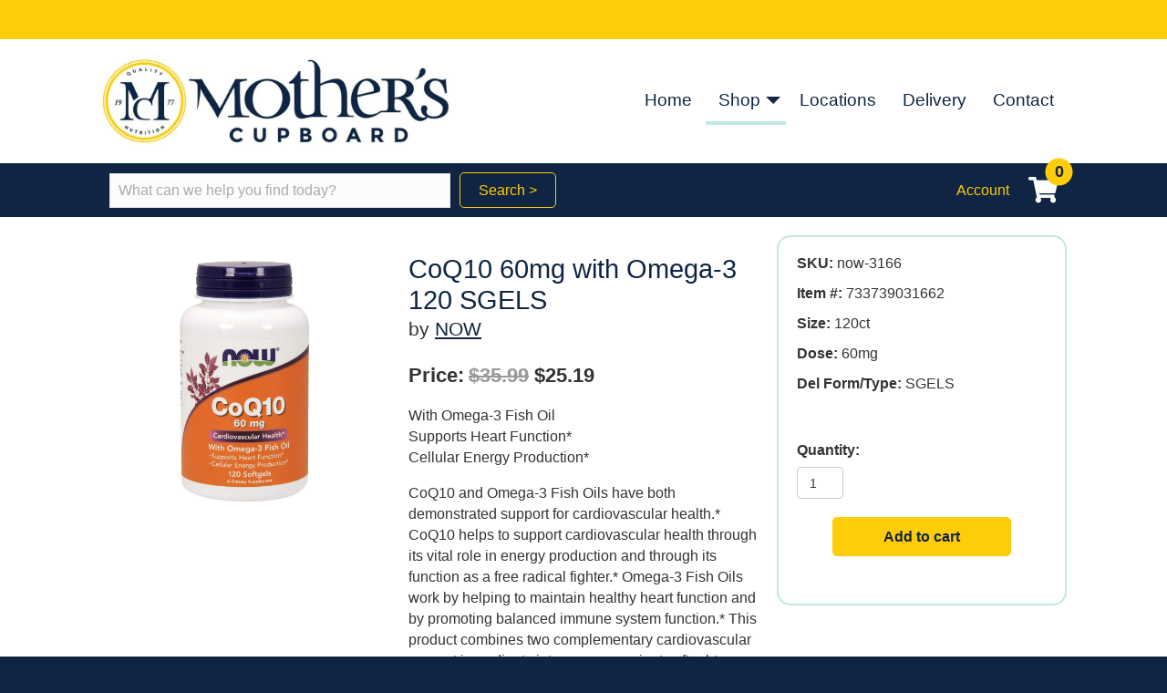

--- FILE ---
content_type: text/html; charset=UTF-8
request_url: https://mothersnutrition.com/product/coq10-60mg-with-omega-3-120-sgels-60mg-120ct/
body_size: 32049
content:
<!DOCTYPE html><html lang="en-US" prefix="og: https://ogp.me/ns# fb: https://ogp.me/ns/fb# product: https://ogp.me/ns/product#"><head ><meta charset="UTF-8" /><meta name='viewport' content='width=device-width, initial-scale=1.0' /><meta http-equiv='X-UA-Compatible' content='IE=edge' /><link rel="profile" href="https://gmpg.org/xfn/11" /><meta name="wpsso-begin" content="wpsso structured data begin"/><meta name="generator" content="WPSSO Core 21.11.2/L*"/><meta name="generator" content="WPSSO OPM 5.1.0/S"/><meta name="generator" content="WPSSO UM 7.3.0/S"/><link rel="shortlink" href="https://mothersnutrition.com/?p=2053"/><meta property="fb:app_id" content="966242223397117"/><meta property="og:type" content="product"/><meta property="og:url" content="https://mothersnutrition.com/product/coq10-60mg-with-omega-3-120-sgels-60mg-120ct/"/><meta property="og:locale" content="en_US"/><meta property="og:site_name" content="Mother&#039;s Cupboard Nutrition"/><meta property="og:title" content="CoQ10 60mg with Omega-3 120 SGELS"/><meta property="og:description" content="With Omega-3 Fish Oil Supports Heart Function* Cellular Energy Production* CoQ10 and Omega-3 Fish Oils have both demonstrated support for cardiovascular health.* CoQ10 helps to support cardiovascular health through its vital role in energy production and through its function as a free radical..."/><meta property="og:updated_time" content="2025-05-13T01:01:42+00:00"/><meta property="og:image" content="https://mothersnutrition.com/wp-content/uploads/2021/06/3166_MainImage-1200x630-cropped.jpg"/><meta property="og:image:width" content="1200"/><meta property="og:image:height" content="630"/><meta property="product:retailer_item_id" content="2053"/><meta property="product:retailer_part_no" content="now-3166"/><meta property="product:availability" content="in stock"/><meta property="product:category" content="469"/><meta property="product:retailer_category" content="Heart Health"/><meta property="product:condition" content="new"/><meta property="product:original_price:amount" content="35.99"/><meta property="product:original_price:currency" content="USD"/><meta property="product:pretax_price:amount" content="25.19"/><meta property="product:pretax_price:currency" content="USD"/><meta property="product:price:amount" content="25.19"/><meta property="product:price:currency" content="USD"/><meta property="product:sale_price:amount" content="25.19"/><meta property="product:sale_price:currency" content="USD"/><meta property="product:shipping_weight:value" content="0.15875734"/><meta property="product:shipping_weight:units" content="kg"/><meta name="twitter:domain" content="mothersnutrition.com"/><meta name="twitter:title" content="CoQ10 60mg with Omega-3 120 SGELS"/><meta name="twitter:description" content="With Omega-3 Fish Oil Supports Heart Function* Cellular Energy Production* CoQ10 and Omega-3 Fish Oils have both demonstrated support for cardiovascular health.* CoQ10 helps to support..."/><meta name="twitter:card" content="summary_large_image"/><meta name="twitter:image" content="https://mothersnutrition.com/wp-content/uploads/2021/06/3166_MainImage-1200x630-cropped.jpg?p=2053"/><meta name="twitter:label1" content="Price"/><meta name="twitter:data1" content="25.19 USD"/><meta name="twitter:label2" content="Availability"/><meta name="twitter:data2" content="In Stock"/><meta name="description" content="With Omega-3 Fish Oil Supports Heart Function* Cellular Energy Production* CoQ10 and Omega-3 Fish Oils have both demonstrated support for cardiovascular health.* CoQ10 helps to..."/><meta name="thumbnail" content="https://mothersnutrition.com/wp-content/uploads/2021/06/3166_MainImage-1200x630-cropped.jpg"/><meta name="robots" content="follow, index, max-snippet:-1, max-image-preview:large, max-video-preview:-1"/> <script type="application/ld+json" id="wpsso-schema-graph">{
    "@context": "https://schema.org",
    "@graph": [
        {
            "@id": "/product/coq10-60mg-with-omega-3-120-sgels-60mg-120ct/#sso/product/2053",
            "@context": "https://schema.org",
            "@type": "Product",
            "mainEntityOfPage": "https://mothersnutrition.com/product/coq10-60mg-with-omega-3-120-sgels-60mg-120ct/",
            "url": "https://mothersnutrition.com/product/coq10-60mg-with-omega-3-120-sgels-60mg-120ct/",
            "sameAs": [
                "https://mothersnutrition.com/?p=2053"
            ],
            "name": "CoQ10 60mg with Omega-3 120 SGELS",
            "description": "With Omega-3 Fish Oil Supports Heart Function* Cellular Energy Production* CoQ10 and Omega-3 Fish Oils have both demonstrated support for cardiovascular health.* CoQ10 helps to support cardiovascular health through its vital role in energy production and through its function as a free radical...",
            "category": "Health & Beauty",
            "sku": "now-3166",
            "itemCondition": "https://schema.org/NewCondition",
            "image": [
                {
                    "@id": "/wp-content/uploads/2021/06/3166_MainImage-1200x1200-cropped.jpg#sso/image-object"
                },
                {
                    "@id": "/wp-content/uploads/2021/06/3166_MainImage-1200x900-cropped.jpg#sso/image-object"
                },
                {
                    "@id": "/wp-content/uploads/2021/06/3166_MainImage-1200x675-cropped.jpg#sso/image-object"
                }
            ],
            "offers": {
                "@context": "https://schema.org",
                "@type": "Offer",
                "url": "https://mothersnutrition.com/product/coq10-60mg-with-omega-3-120-sgels-60mg-120ct/",
                "name": "CoQ10 60mg with Omega-3 120 SGELS",
                "description": "With Omega-3 Fish Oil Supports Heart Function* Cellular Energy Production* CoQ10 and Omega-3 Fish Oils have both demonstrated support for cardiovascular health.* CoQ10 helps to support cardiovascular health through its vital role in energy production and through its function as a free radical...",
                "category": "Health & Beauty",
                "sku": "now-3166",
                "availability": "https://schema.org/InStock",
                "itemCondition": "https://schema.org/NewCondition",
                "priceValidUntil": "2026-02-26T07:43:44+00:00",
                "priceSpecification": [
                    {
                        "@context": "https://schema.org",
                        "@type": "UnitPriceSpecification",
                        "price": "25.19",
                        "priceCurrency": "USD",
                        "valueAddedTaxIncluded": false,
                        "validThrough": "2026-02-26T07:43:44+00:00"
                    },
                    {
                        "@context": "https://schema.org",
                        "@type": "UnitPriceSpecification",
                        "priceType": "https://schema.org/StrikethroughPrice",
                        "price": "35.99",
                        "priceCurrency": "USD",
                        "valueAddedTaxIncluded": false
                    }
                ],
                "seller": {
                    "@id": "/#sso/organization/site/org-logo-url"
                }
            }
        },
        {
            "@id": "/wp-content/uploads/2021/06/3166_MainImage-1200x1200-cropped.jpg#sso/image-object",
            "@context": "https://schema.org",
            "@type": "ImageObject",
            "url": "https://mothersnutrition.com/wp-content/uploads/2021/06/3166_MainImage-1200x1200-cropped.jpg",
            "identifier": "3555-wpsso-schema-1x1",
            "name": "3166_MainImage.jpg",
            "description": "No Description.",
            "encodingFormat": "image/jpeg",
            "uploadDate": "2021-06-25T06:54:31+00:00",
            "width": [
                {
                    "@id": "#sso/qv-width-px-1200"
                }
            ],
            "height": [
                {
                    "@id": "#sso/qv-height-px-1200"
                }
            ]
        },
        {
            "@id": "#sso/qv-width-px-1200",
            "@context": "https://schema.org",
            "@type": "QuantitativeValue",
            "name": "Width",
            "unitText": "px",
            "unitCode": "E37",
            "value": "1200"
        },
        {
            "@id": "#sso/qv-height-px-1200",
            "@context": "https://schema.org",
            "@type": "QuantitativeValue",
            "name": "Height",
            "unitText": "px",
            "unitCode": "E37",
            "value": "1200"
        },
        {
            "@id": "/wp-content/uploads/2021/06/3166_MainImage-1200x900-cropped.jpg#sso/image-object",
            "@context": "https://schema.org",
            "@type": "ImageObject",
            "url": "https://mothersnutrition.com/wp-content/uploads/2021/06/3166_MainImage-1200x900-cropped.jpg",
            "identifier": "3555-wpsso-schema-4x3",
            "name": "3166_MainImage.jpg",
            "description": "No Description.",
            "encodingFormat": "image/jpeg",
            "uploadDate": "2021-06-25T06:54:31+00:00",
            "width": [
                {
                    "@id": "#sso/qv-width-px-1200"
                }
            ],
            "height": [
                {
                    "@id": "#sso/qv-height-px-900"
                }
            ]
        },
        {
            "@id": "#sso/qv-height-px-900",
            "@context": "https://schema.org",
            "@type": "QuantitativeValue",
            "name": "Height",
            "unitText": "px",
            "unitCode": "E37",
            "value": "900"
        },
        {
            "@id": "/wp-content/uploads/2021/06/3166_MainImage-1200x675-cropped.jpg#sso/image-object",
            "@context": "https://schema.org",
            "@type": "ImageObject",
            "url": "https://mothersnutrition.com/wp-content/uploads/2021/06/3166_MainImage-1200x675-cropped.jpg",
            "identifier": "3555-wpsso-schema-16x9",
            "name": "3166_MainImage.jpg",
            "description": "No Description.",
            "encodingFormat": "image/jpeg",
            "uploadDate": "2021-06-25T06:54:31+00:00",
            "width": [
                {
                    "@id": "#sso/qv-width-px-1200"
                }
            ],
            "height": [
                {
                    "@id": "#sso/qv-height-px-675"
                }
            ]
        },
        {
            "@id": "#sso/qv-height-px-675",
            "@context": "https://schema.org",
            "@type": "QuantitativeValue",
            "name": "Height",
            "unitText": "px",
            "unitCode": "E37",
            "value": "675"
        },
        {
            "@id": "/#sso/organization/site/org-logo-url",
            "@context": "https://schema.org",
            "@type": "Organization",
            "url": "https://mothersnutrition.com/",
            "name": "Mother&#039;s Cupboard Nutrition",
            "description": "We are a family owned vitamin retailer providing quality products to our customers locally in Eastern Washington, as well as our online shoppers across the country.",
            "image": [
                {
                    "@id": "/wp-content/uploads/2021/10/mc-organization-logo.png#sso/image-object"
                }
            ],
            "logo": {
                "@id": "/wp-content/uploads/2021/10/mc-organization-logo.png#sso/image-object"
            },
            "location": {
                "@id": "#sso/local-business/place-4499"
            },
            "sameAs": [
                "https://www.facebook.com/motherscupboardnutrition"
            ]
        },
        {
            "@id": "/wp-content/uploads/2021/10/mc-organization-logo.png#sso/image-object",
            "@context": "https://schema.org",
            "@type": "ImageObject",
            "url": "https://mothersnutrition.com/wp-content/uploads/2021/10/mc-organization-logo.png",
            "width": [
                {
                    "@id": "#sso/qv-width-px-320"
                }
            ],
            "height": [
                {
                    "@id": "#sso/qv-height-px-132"
                }
            ]
        },
        {
            "@id": "#sso/qv-width-px-320",
            "@context": "https://schema.org",
            "@type": "QuantitativeValue",
            "name": "Width",
            "unitText": "px",
            "unitCode": "E37",
            "value": "320"
        },
        {
            "@id": "#sso/qv-height-px-132",
            "@context": "https://schema.org",
            "@type": "QuantitativeValue",
            "name": "Height",
            "unitText": "px",
            "unitCode": "E37",
            "value": "132"
        },
        {
            "@id": "#sso/local-business/place-4499",
            "@context": "https://schema.org",
            "@type": "LocalBusiness",
            "name": "Mother's Cupboard Nutrition",
            "telephone": "(509) 922-3655",
            "address": {
                "@context": "https://schema.org",
                "@type": "PostalAddress",
                "name": "Mother's Cupboard Nutrition",
                "streetAddress": "109 N. University Rd.",
                "addressLocality": "Spokane Valley",
                "addressRegion": "WA",
                "postalCode": "99206",
                "addressCountry": "US"
            },
            "openingHoursSpecification": [
                {
                    "@id": "#sso/hours/f5dc3e93aaf67773bd8d7c39e4d37d0e"
                },
                {
                    "@id": "#sso/hours/99aba63f21016a22bf061bd4990765d6"
                },
                {
                    "@id": "#sso/hours/62f671147852d9ea1cc9b0ab96efc0be"
                },
                {
                    "@id": "#sso/hours/1ecaf81d8b4d1015e41aead91ac3fbcc"
                },
                {
                    "@id": "#sso/hours/9bbf763385c5d808cbfbdb14ee88ad0f"
                },
                {
                    "@id": "#sso/hours/de67894a6543a4860201a970d9c2232a"
                }
            ],
            "currenciesAccepted": "USD",
            "paymentAccepted": "cash, credit, check",
            "priceRange": "$$",
            "image": [
                {
                    "@id": "/wp-content/uploads/2021/10/MC_Circle_Primary-1200x1200-cropped.png#sso/image-object"
                },
                {
                    "@id": "/wp-content/uploads/2021/10/MC_Circle_Primary-1200x900-cropped.png#sso/image-object"
                },
                {
                    "@id": "/wp-content/uploads/2021/10/MC_Circle_Primary-1200x675-cropped.png#sso/image-object"
                }
            ]
        },
        {
            "@id": "#sso/hours/f5dc3e93aaf67773bd8d7c39e4d37d0e",
            "@context": "https://schema.org",
            "@type": "OpeningHoursSpecification",
            "dayOfWeek": "Monday",
            "opens": "09:00:00-08:00",
            "closes": "18:00:00-08:00"
        },
        {
            "@id": "#sso/hours/99aba63f21016a22bf061bd4990765d6",
            "@context": "https://schema.org",
            "@type": "OpeningHoursSpecification",
            "dayOfWeek": "Tuesday",
            "opens": "09:00:00-08:00",
            "closes": "18:00:00-08:00"
        },
        {
            "@id": "#sso/hours/62f671147852d9ea1cc9b0ab96efc0be",
            "@context": "https://schema.org",
            "@type": "OpeningHoursSpecification",
            "dayOfWeek": "Wednesday",
            "opens": "09:00:00-08:00",
            "closes": "18:00:00-08:00"
        },
        {
            "@id": "#sso/hours/1ecaf81d8b4d1015e41aead91ac3fbcc",
            "@context": "https://schema.org",
            "@type": "OpeningHoursSpecification",
            "dayOfWeek": "Thursday",
            "opens": "09:00:00-08:00",
            "closes": "18:00:00-08:00"
        },
        {
            "@id": "#sso/hours/9bbf763385c5d808cbfbdb14ee88ad0f",
            "@context": "https://schema.org",
            "@type": "OpeningHoursSpecification",
            "dayOfWeek": "Friday",
            "opens": "09:00:00-08:00",
            "closes": "18:00:00-08:00"
        },
        {
            "@id": "#sso/hours/de67894a6543a4860201a970d9c2232a",
            "@context": "https://schema.org",
            "@type": "OpeningHoursSpecification",
            "dayOfWeek": "Saturday",
            "opens": "09:00:00-08:00",
            "closes": "17:00:00-08:00"
        },
        {
            "@id": "/wp-content/uploads/2021/10/MC_Circle_Primary-1200x1200-cropped.png#sso/image-object",
            "@context": "https://schema.org",
            "@type": "ImageObject",
            "url": "https://mothersnutrition.com/wp-content/uploads/2021/10/MC_Circle_Primary-1200x1200-cropped.png",
            "identifier": "4074-wpsso-schema-1x1",
            "name": "MC_Circle_Primary",
            "description": "No Description.",
            "encodingFormat": "image/png",
            "uploadDate": "2021-10-22T03:09:41+00:00",
            "width": [
                {
                    "@id": "#sso/qv-width-px-1200"
                }
            ],
            "height": [
                {
                    "@id": "#sso/qv-height-px-1200"
                }
            ]
        },
        {
            "@id": "/wp-content/uploads/2021/10/MC_Circle_Primary-1200x900-cropped.png#sso/image-object",
            "@context": "https://schema.org",
            "@type": "ImageObject",
            "url": "https://mothersnutrition.com/wp-content/uploads/2021/10/MC_Circle_Primary-1200x900-cropped.png",
            "identifier": "4074-wpsso-schema-4x3",
            "name": "MC_Circle_Primary",
            "description": "No Description.",
            "encodingFormat": "image/png",
            "uploadDate": "2021-10-22T03:09:41+00:00",
            "width": [
                {
                    "@id": "#sso/qv-width-px-1200"
                }
            ],
            "height": [
                {
                    "@id": "#sso/qv-height-px-900"
                }
            ]
        },
        {
            "@id": "/wp-content/uploads/2021/10/MC_Circle_Primary-1200x675-cropped.png#sso/image-object",
            "@context": "https://schema.org",
            "@type": "ImageObject",
            "url": "https://mothersnutrition.com/wp-content/uploads/2021/10/MC_Circle_Primary-1200x675-cropped.png",
            "identifier": "4074-wpsso-schema-16x9",
            "name": "MC_Circle_Primary",
            "description": "No Description.",
            "encodingFormat": "image/png",
            "uploadDate": "2021-10-22T03:09:41+00:00",
            "width": [
                {
                    "@id": "#sso/qv-width-px-1200"
                }
            ],
            "height": [
                {
                    "@id": "#sso/qv-height-px-675"
                }
            ]
        }
    ]
}</script> <meta name="wpsso-end" content="wpsso structured data end"/><meta name="wpsso-cached" content="2026-01-27T07:43:44+00:00 for mothersnutrition.com"/><meta name="wpsso-added" content="2026-01-27T07:43:44+00:00 in 0.086010 secs (36.34 MB peak)"/><title>CoQ10 60mg with Omega-3 120 SGELS &ndash; Mother&#039;s Cupboard Nutrition</title> <script type="litespeed/javascript">window._wca=window._wca||[]</script> <link rel='dns-prefetch' href='//stats.wp.com' /><link rel='dns-prefetch' href='//fonts.googleapis.com' /><link href='https://fonts.gstatic.com' crossorigin rel='preconnect' /><link rel="alternate" type="application/rss+xml" title="Mother&#039;s Cupboard Nutrition &raquo; Feed" href="https://mothersnutrition.com/feed/" /><link rel="alternate" type="application/rss+xml" title="Mother&#039;s Cupboard Nutrition &raquo; Comments Feed" href="https://mothersnutrition.com/comments/feed/" /><link rel="alternate" title="oEmbed (JSON)" type="application/json+oembed" href="https://mothersnutrition.com/wp-json/oembed/1.0/embed?url=https%3A%2F%2Fmothersnutrition.com%2Fproduct%2Fcoq10-60mg-with-omega-3-120-sgels-60mg-120ct%2F" /><link rel="alternate" title="oEmbed (XML)" type="text/xml+oembed" href="https://mothersnutrition.com/wp-json/oembed/1.0/embed?url=https%3A%2F%2Fmothersnutrition.com%2Fproduct%2Fcoq10-60mg-with-omega-3-120-sgels-60mg-120ct%2F&#038;format=xml" /><link rel="preload" href="https://mothersnutrition.com/wp-content/plugins/bb-plugin/fonts/fontawesome/5.15.4/webfonts/fa-solid-900.woff2" as="font" type="font/woff2" crossorigin="anonymous"><link rel="preload" href="https://mothersnutrition.com/wp-content/plugins/bb-plugin/fonts/fontawesome/5.15.4/webfonts/fa-regular-400.woff2" as="font" type="font/woff2" crossorigin="anonymous"><style id="litespeed-ccss">img:is([sizes="auto"i],[sizes^="auto,"i]){contain-intrinsic-size:3000px 1500px}ul{box-sizing:border-box}:root{--wp--preset--font-size--normal:16px;--wp--preset--font-size--huge:42px}.screen-reader-text{border:0;clip-path:inset(50%);height:1px;margin:-1px;overflow:hidden;padding:0;position:absolute;width:1px;word-wrap:normal!important}html :where(img[class*=wp-image-]){height:auto;max-width:100%}:root{--wp--preset--aspect-ratio--square:1;--wp--preset--aspect-ratio--4-3:4/3;--wp--preset--aspect-ratio--3-4:3/4;--wp--preset--aspect-ratio--3-2:3/2;--wp--preset--aspect-ratio--2-3:2/3;--wp--preset--aspect-ratio--16-9:16/9;--wp--preset--aspect-ratio--9-16:9/16;--wp--preset--color--black:#000000;--wp--preset--color--cyan-bluish-gray:#abb8c3;--wp--preset--color--white:#ffffff;--wp--preset--color--pale-pink:#f78da7;--wp--preset--color--vivid-red:#cf2e2e;--wp--preset--color--luminous-vivid-orange:#ff6900;--wp--preset--color--luminous-vivid-amber:#fcb900;--wp--preset--color--light-green-cyan:#7bdcb5;--wp--preset--color--vivid-green-cyan:#00d084;--wp--preset--color--pale-cyan-blue:#8ed1fc;--wp--preset--color--vivid-cyan-blue:#0693e3;--wp--preset--color--vivid-purple:#9b51e0;--wp--preset--color--fl-heading-text:#0f2543;--wp--preset--color--fl-body-bg:#0f2543;--wp--preset--color--fl-body-text:#333333;--wp--preset--color--fl-accent:#0f2543;--wp--preset--color--fl-accent-hover:#0f2543;--wp--preset--color--fl-topbar-bg:#ffffff;--wp--preset--color--fl-topbar-text:#000000;--wp--preset--color--fl-topbar-link:#428bca;--wp--preset--color--fl-topbar-hover:#428bca;--wp--preset--color--fl-header-bg:#ffffff;--wp--preset--color--fl-header-text:#000000;--wp--preset--color--fl-header-link:#428bca;--wp--preset--color--fl-header-hover:#428bca;--wp--preset--color--fl-nav-bg:#ffffff;--wp--preset--color--fl-nav-link:#428bca;--wp--preset--color--fl-nav-hover:#428bca;--wp--preset--color--fl-content-bg:#ffffff;--wp--preset--color--fl-footer-widgets-bg:#ffffff;--wp--preset--color--fl-footer-widgets-text:#000000;--wp--preset--color--fl-footer-widgets-link:#428bca;--wp--preset--color--fl-footer-widgets-hover:#428bca;--wp--preset--color--fl-footer-bg:#ffffff;--wp--preset--color--fl-footer-text:#000000;--wp--preset--color--fl-footer-link:#428bca;--wp--preset--color--fl-footer-hover:#428bca;--wp--preset--gradient--vivid-cyan-blue-to-vivid-purple:linear-gradient(135deg,rgba(6,147,227,1) 0%,rgb(155,81,224) 100%);--wp--preset--gradient--light-green-cyan-to-vivid-green-cyan:linear-gradient(135deg,rgb(122,220,180) 0%,rgb(0,208,130) 100%);--wp--preset--gradient--luminous-vivid-amber-to-luminous-vivid-orange:linear-gradient(135deg,rgba(252,185,0,1) 0%,rgba(255,105,0,1) 100%);--wp--preset--gradient--luminous-vivid-orange-to-vivid-red:linear-gradient(135deg,rgba(255,105,0,1) 0%,rgb(207,46,46) 100%);--wp--preset--gradient--very-light-gray-to-cyan-bluish-gray:linear-gradient(135deg,rgb(238,238,238) 0%,rgb(169,184,195) 100%);--wp--preset--gradient--cool-to-warm-spectrum:linear-gradient(135deg,rgb(74,234,220) 0%,rgb(151,120,209) 20%,rgb(207,42,186) 40%,rgb(238,44,130) 60%,rgb(251,105,98) 80%,rgb(254,248,76) 100%);--wp--preset--gradient--blush-light-purple:linear-gradient(135deg,rgb(255,206,236) 0%,rgb(152,150,240) 100%);--wp--preset--gradient--blush-bordeaux:linear-gradient(135deg,rgb(254,205,165) 0%,rgb(254,45,45) 50%,rgb(107,0,62) 100%);--wp--preset--gradient--luminous-dusk:linear-gradient(135deg,rgb(255,203,112) 0%,rgb(199,81,192) 50%,rgb(65,88,208) 100%);--wp--preset--gradient--pale-ocean:linear-gradient(135deg,rgb(255,245,203) 0%,rgb(182,227,212) 50%,rgb(51,167,181) 100%);--wp--preset--gradient--electric-grass:linear-gradient(135deg,rgb(202,248,128) 0%,rgb(113,206,126) 100%);--wp--preset--gradient--midnight:linear-gradient(135deg,rgb(2,3,129) 0%,rgb(40,116,252) 100%);--wp--preset--font-size--small:13px;--wp--preset--font-size--medium:20px;--wp--preset--font-size--large:36px;--wp--preset--font-size--x-large:42px;--wp--preset--spacing--20:0.44rem;--wp--preset--spacing--30:0.67rem;--wp--preset--spacing--40:1rem;--wp--preset--spacing--50:1.5rem;--wp--preset--spacing--60:2.25rem;--wp--preset--spacing--70:3.38rem;--wp--preset--spacing--80:5.06rem;--wp--preset--shadow--natural:6px 6px 9px rgba(0, 0, 0, 0.2);--wp--preset--shadow--deep:12px 12px 50px rgba(0, 0, 0, 0.4);--wp--preset--shadow--sharp:6px 6px 0px rgba(0, 0, 0, 0.2);--wp--preset--shadow--outlined:6px 6px 0px -3px rgba(255, 255, 255, 1), 6px 6px rgba(0, 0, 0, 1);--wp--preset--shadow--crisp:6px 6px 0px rgba(0, 0, 0, 1)}button.pswp__button{box-shadow:none!important;background-image:url(/wp-content/plugins/woocommerce/assets/css/photoswipe/default-skin/default-skin.png)!important}button.pswp__button,button.pswp__button--arrow--left::before,button.pswp__button--arrow--right::before{background-color:transparent!important}button.pswp__button--arrow--left,button.pswp__button--arrow--right{background-image:none!important}.pswp{display:none;position:absolute;width:100%;height:100%;left:0;top:0;overflow:hidden;-ms-touch-action:none;touch-action:none;z-index:1500;-webkit-text-size-adjust:100%;-webkit-backface-visibility:hidden;outline:0}.pswp *{-webkit-box-sizing:border-box;box-sizing:border-box}.pswp__bg{position:absolute;left:0;top:0;width:100%;height:100%;background:#000;opacity:0;-webkit-transform:translateZ(0);transform:translateZ(0);-webkit-backface-visibility:hidden;will-change:opacity}.pswp__scroll-wrap{position:absolute;left:0;top:0;width:100%;height:100%;overflow:hidden}.pswp__container{-ms-touch-action:none;touch-action:none;position:absolute;left:0;right:0;top:0;bottom:0}.pswp__container{-webkit-touch-callout:none}.pswp__bg{will-change:opacity}.pswp__container{-webkit-backface-visibility:hidden}.pswp__item{position:absolute;left:0;right:0;top:0;bottom:0;overflow:hidden}.pswp__button{width:44px;height:44px;position:relative;background:0 0;overflow:visible;-webkit-appearance:none;display:block;border:0;padding:0;margin:0;float:left;opacity:.75;-webkit-box-shadow:none;box-shadow:none}.pswp__button::-moz-focus-inner{padding:0;border:0}.pswp__button,.pswp__button--arrow--left:before,.pswp__button--arrow--right:before{background:url(/wp-content/plugins/woocommerce/assets/css/photoswipe/default-skin/default-skin.png)0 0 no-repeat;background-size:264px 88px;width:44px;height:44px}.pswp__button--close{background-position:0-44px}.pswp__button--share{background-position:-44px -44px}.pswp__button--fs{display:none}.pswp__button--zoom{display:none;background-position:-88px 0}.pswp__button--arrow--left,.pswp__button--arrow--right{background:0 0;top:50%;margin-top:-50px;width:70px;height:100px;position:absolute}.pswp__button--arrow--left{left:0}.pswp__button--arrow--right{right:0}.pswp__button--arrow--left:before,.pswp__button--arrow--right:before{content:"";top:35px;background-color:rgb(0 0 0/.3);height:30px;width:32px;position:absolute}.pswp__button--arrow--left:before{left:6px;background-position:-138px -44px}.pswp__button--arrow--right:before{right:6px;background-position:-94px -44px}.pswp__share-modal{display:block;background:rgb(0 0 0/.5);width:100%;height:100%;top:0;left:0;padding:10px;position:absolute;z-index:1600;opacity:0;-webkit-backface-visibility:hidden;will-change:opacity}.pswp__share-modal--hidden{display:none}.pswp__share-tooltip{z-index:1620;position:absolute;background:#fff;top:56px;border-radius:2px;display:block;width:auto;right:44px;-webkit-box-shadow:0 2px 5px rgb(0 0 0/.25);box-shadow:0 2px 5px rgb(0 0 0/.25);-webkit-transform:translateY(6px);-ms-transform:translateY(6px);transform:translateY(6px);-webkit-backface-visibility:hidden;will-change:transform}.pswp__counter{position:relative;left:0;top:0;height:44px;font-size:13px;line-height:44px;color:#fff;opacity:.75;padding:0 10px;margin-inline-end:auto}.pswp__caption{position:absolute;left:0;bottom:0;width:100%;min-height:44px}.pswp__caption__center{text-align:left;max-width:420px;margin:0 auto;font-size:13px;padding:10px;line-height:20px;color:#ccc}.pswp__preloader{width:44px;height:44px;position:absolute;top:0;left:50%;margin-left:-22px;opacity:0;will-change:opacity;direction:ltr}.pswp__preloader__icn{width:20px;height:20px;margin:12px}@media screen and (max-width:1024px){.pswp__preloader{position:relative;left:auto;top:auto;margin:0;float:right}}.pswp__ui{-webkit-font-smoothing:auto;visibility:visible;opacity:1;z-index:1550}.pswp__top-bar{position:absolute;left:0;top:0;height:44px;width:100%;display:flex;justify-content:flex-end}.pswp__caption,.pswp__top-bar{-webkit-backface-visibility:hidden;will-change:opacity}.pswp__caption,.pswp__top-bar{background-color:rgb(0 0 0/.5)}.pswp__ui--hidden .pswp__button--arrow--left,.pswp__ui--hidden .pswp__button--arrow--right,.pswp__ui--hidden .pswp__caption,.pswp__ui--hidden .pswp__top-bar{opacity:.001}:root{--woocommerce:#720eec;--wc-green:#7ad03a;--wc-red:#a00;--wc-orange:#ffba00;--wc-blue:#2ea2cc;--wc-primary:#720eec;--wc-primary-text:#fcfbfe;--wc-secondary:#e9e6ed;--wc-secondary-text:#515151;--wc-highlight:#958e09;--wc-highligh-text:white;--wc-content-bg:#fff;--wc-subtext:#767676;--wc-form-border-color:rgba(32, 7, 7, 0.8);--wc-form-border-radius:4px;--wc-form-border-width:1px}.woocommerce img,.woocommerce-page img{height:auto;max-width:100%}@media only screen and (max-width:767px){:root{--woocommerce:#720eec;--wc-green:#7ad03a;--wc-red:#a00;--wc-orange:#ffba00;--wc-blue:#2ea2cc;--wc-primary:#720eec;--wc-primary-text:#fcfbfe;--wc-secondary:#e9e6ed;--wc-secondary-text:#515151;--wc-highlight:#958e09;--wc-highligh-text:white;--wc-content-bg:#fff;--wc-subtext:#767676;--wc-form-border-color:rgba(32, 7, 7, 0.8);--wc-form-border-radius:4px;--wc-form-border-width:1px}}:root{--woocommerce:#720eec;--wc-green:#7ad03a;--wc-red:#a00;--wc-orange:#ffba00;--wc-blue:#2ea2cc;--wc-primary:#720eec;--wc-primary-text:#fcfbfe;--wc-secondary:#e9e6ed;--wc-secondary-text:#515151;--wc-highlight:#958e09;--wc-highligh-text:white;--wc-content-bg:#fff;--wc-subtext:#767676;--wc-form-border-color:rgba(32, 7, 7, 0.8);--wc-form-border-radius:4px;--wc-form-border-width:1px}.screen-reader-text{clip:rect(1px,1px,1px,1px);height:1px;overflow:hidden;position:absolute!important;width:1px;word-wrap:normal!important}.woocommerce .quantity .qty{width:3.631em;text-align:center}.woocommerce div.product{margin-bottom:0;position:relative}.woocommerce div.product p.price ins,.woocommerce div.product span.price ins{background:inherit;font-weight:700;display:inline-block}.woocommerce div.product p.price del,.woocommerce div.product span.price del{opacity:.5;display:inline-block}.woocommerce div.product form.cart{margin-bottom:2em}.woocommerce div.product form.cart::after,.woocommerce div.product form.cart::before{content:" ";display:table}.woocommerce div.product form.cart::after{clear:both}.woocommerce div.product form.cart div.quantity{float:left;margin:0 4px 0 0}.woocommerce div.product form.cart .button{vertical-align:middle;float:left}.woocommerce ul.products li.product a{text-decoration:none}.woocommerce ul.products li.product .button{display:inline-block;margin-top:1em}.woocommerce ul.products li.product .price{display:block;font-weight:400;margin-bottom:.5em;font-size:.857em}.woocommerce ul.products li.product .price del{color:inherit;opacity:.5;display:inline-block}.woocommerce ul.products li.product .price ins{background:0 0;font-weight:700;display:inline-block}.woocommerce .cart .button{float:none}.woocommerce:where(body:not(.woocommerce-block-theme-has-button-styles)) a.button,.woocommerce:where(body:not(.woocommerce-block-theme-has-button-styles)) button.button{font-size:100%;margin:0;line-height:1;position:relative;text-decoration:none;overflow:visible;padding:.618em 1em;font-weight:700;border-radius:3px;left:auto;color:#515151;background-color:#e9e6ed;border:0;display:inline-block;background-image:none;box-shadow:none;text-shadow:none}.woocommerce:where(body:not(.woocommerce-block-theme-has-button-styles)) button.button.alt{background-color:#7f54b3;color:#fff;-webkit-font-smoothing:antialiased}.woocommerce:where(body:not(.woocommerce-uses-block-theme)) div.product p.price,.woocommerce:where(body:not(.woocommerce-uses-block-theme)) div.product span.price{color:#958e09;font-size:1.25em}.woocommerce:where(body:not(.woocommerce-uses-block-theme)) ul.products li.product .price{color:#958e09}button::-moz-focus-inner{padding:0;border:0}.fl-builder-content *,.fl-builder-content *:before,.fl-builder-content *:after{-webkit-box-sizing:border-box;-moz-box-sizing:border-box;box-sizing:border-box}.fl-row:before,.fl-row:after,.fl-row-content:before,.fl-row-content:after,.fl-col-group:before,.fl-col-group:after,.fl-col:before,.fl-col:after,.fl-module:not([data-accepts]):before,.fl-module:not([data-accepts]):after,.fl-module-content:before,.fl-module-content:after{display:table;content:" "}.fl-row:after,.fl-row-content:after,.fl-col-group:after,.fl-col:after,.fl-module:not([data-accepts]):after,.fl-module-content:after{clear:both}.fl-clear{clear:both}.fl-row,.fl-row-content{margin-left:auto;margin-right:auto;min-width:0}.fl-row-content-wrap{position:relative}.fl-row-default-height .fl-row-content-wrap{display:-webkit-box;display:-webkit-flex;display:-ms-flexbox;display:flex;min-height:100vh}.fl-row-default-height .fl-row-content-wrap{min-height:0}.fl-row-default-height .fl-row-content{-webkit-box-flex:1 1 auto;-moz-box-flex:1 1 auto;-webkit-flex:1 1 auto;-ms-flex:1 1 auto;flex:1 1 auto}.fl-row-default-height.fl-row-align-center .fl-row-content-wrap{-webkit-align-items:center;-webkit-box-align:center;-webkit-box-pack:center;-webkit-justify-content:center;-ms-flex-align:center;-ms-flex-pack:center;justify-content:center;align-items:center}.fl-col-group-equal-height{display:flex;flex-wrap:wrap;width:100%}.fl-col-group-equal-height .fl-col,.fl-col-group-equal-height .fl-col-content{display:flex;flex:1 1 auto}.fl-col-group-equal-height .fl-col-content{flex-direction:column;flex-shrink:1;min-width:1px;max-width:100%;width:100%}.fl-col-group-equal-height:before,.fl-col-group-equal-height .fl-col:before,.fl-col-group-equal-height .fl-col-content:before,.fl-col-group-equal-height:after,.fl-col-group-equal-height .fl-col:after,.fl-col-group-equal-height .fl-col-content:after{content:none}.fl-col-group-equal-height.fl-col-group-align-center .fl-col-content{justify-content:center}.fl-col{float:left;min-height:1px}.fl-builder-content a.fl-button,.fl-builder-content a.fl-button:visited{border-radius:4px;-moz-border-radius:4px;-webkit-border-radius:4px;display:inline-block;font-size:16px;font-weight:400;line-height:18px;padding:12px 24px;text-decoration:none;text-shadow:none}.fl-builder-content .fl-button-center{text-align:center}.fl-module img{max-width:100%}.fl-photo{line-height:0;position:relative}.fl-photo-align-left{text-align:left}.fl-photo-align-center{text-align:center}.fl-photo-content{display:inline-block;line-height:0;position:relative;max-width:100%}.fl-photo-content img{display:inline;height:auto;max-width:100%}.fl-form-field{margin-bottom:15px}@media (max-width:768px){.fl-row-content-wrap{background-attachment:scroll!important}.fl-col-group.fl-col-group-equal-height{display:block}.fl-col{clear:both;float:none;margin-left:auto;margin-right:auto;width:auto!important}.fl-col-small:not(.fl-col-small-full-width){max-width:400px}.fl-row[data-node] .fl-row-content-wrap{margin:0;padding-left:0;padding-right:0}.fl-col[data-node] .fl-col-content{margin:0;padding-left:0;padding-right:0}}@media (max-width:768px){html .fl-visible-desktop:not(.fl-visible-mobile),html .fl-visible-large:not(.fl-visible-mobile),html .fl-visible-medium:not(.fl-visible-mobile){display:none}}.fl-col-content{display:flex;flex-direction:column}.fl-row-fixed-width{max-width:1100px}.fl-row-content-wrap{margin-top:0;margin-right:0;margin-bottom:0;margin-left:0;padding-top:20px;padding-right:20px;padding-bottom:20px;padding-left:20px}.fl-module-content{margin-top:20px;margin-right:20px;margin-bottom:20px;margin-left:20px}.fl-node-5fa4485e01506{color:#0f2543}.fl-builder-content .fl-node-5fa4485e01506 *:not(input):not(textarea):not(select):not(a):not(h1):not(h2):not(h3):not(h4):not(h5):not(h6):not(.fl-menu-mobile-toggle){color:inherit}.fl-node-5fa4485e01506>.fl-row-content-wrap{background-color:#ffcd07}.fl-node-5fa4485e01506>.fl-row-content-wrap{padding-top:0;padding-bottom:0}.fl-node-5fa43f0fb3e93>.fl-row-content-wrap{background-color:#fff}.fl-node-5fa43fec95488>.fl-row-content-wrap{padding-top:0;padding-right:0;padding-bottom:0;padding-left:0}.fl-node-5fa43f0fb67da{width:36.82%}.fl-node-5fa43fec98957{width:50%}.fl-node-5fa4485e06791{width:100%}.fl-node-5fa43f0fb6889{width:63.18%}.fl-node-5fa43fec98a05{width:50%}@media (max-width:768px){.fl-photo-content,.fl-photo-img{max-width:100%}}.fl-node-5fa43f2b7a911,.fl-node-5fa43f2b7a911 .fl-photo{text-align:left}.fl-node-5fa43f2b7a911>.fl-module-content{margin-top:0;margin-right:0;margin-bottom:0}.fl-menu ul,.fl-menu li{list-style:none;margin:0;padding:0}.fl-menu .menu:before,.fl-menu .menu:after{content:"";display:table;clear:both}.fl-menu-horizontal{display:inline-flex;flex-wrap:wrap;align-items:center}.fl-menu li{position:relative}.fl-menu a{display:block;padding:10px;text-decoration:none}.fl-menu .sub-menu{min-width:220px}.fl-menu .fl-has-submenu-container{position:relative}.fl-menu .fl-menu-toggle{position:absolute;top:0;right:0;bottom:0;height:100%}.fl-menu .fl-toggle-arrows .fl-menu-toggle:before{border-color:#333}.fl-menu .fl-menu-mobile-toggle{position:relative;padding:8px;background-color:#fff0;border:none;color:#333;border-radius:0}.fl-menu .fl-menu-mobile-toggle.hamburger .svg-container{display:inline-block;position:relative;width:1.4em;height:1.4em;vertical-align:middle}.fl-menu .fl-menu-mobile-toggle.hamburger .hamburger-menu{position:absolute;top:0;left:0;right:0;bottom:0}.fl-menu .fl-menu-mobile-toggle.hamburger .hamburger-menu rect{fill:currentColor}.fl-node-5fa43f8442f12 .menu .fl-has-submenu .sub-menu{display:none}.fl-node-5fa43f8442f12 .fl-menu .sub-menu{background-color:#fff;-webkit-box-shadow:0 1px 20px rgb(0 0 0/.1);-ms-box-shadow:0 1px 20px rgb(0 0 0/.1);box-shadow:0 1px 20px rgb(0 0 0/.1)}.fl-node-5fa43f8442f12 .fl-menu .fl-menu-toggle:before{content:"";position:absolute;right:50%;top:50%;z-index:1;display:block;width:9px;height:9px;margin:-5px -5px 0 0;border-right:2px solid;border-bottom:2px solid;-webkit-transform-origin:right bottom;-ms-transform-origin:right bottom;transform-origin:right bottom;-webkit-transform:translateX(-5px) rotate(45deg);-ms-transform:translateX(-5px) rotate(45deg);transform:translateX(-5px) rotate(45deg)}.fl-node-5fa43f8442f12 .fl-menu-horizontal.fl-toggle-arrows .fl-has-submenu-container a{padding-right:28px}.fl-node-5fa43f8442f12 .fl-menu-horizontal.fl-toggle-arrows .fl-menu-toggle{width:28px}.fl-node-5fa43f8442f12 .fl-menu-horizontal.fl-toggle-arrows .fl-menu-toggle{width:28px}.fl-node-5fa43f8442f12 .fl-menu li{border-top:1px solid #fff0}.fl-node-5fa43f8442f12 .fl-menu li:first-child{border-top:none}@media (max-width:768px){.fl-node-5fa43f8442f12 .fl-menu ul.menu{display:none;float:none}.fl-node-5fa43f8442f12 .fl-menu .sub-menu{-webkit-box-shadow:none;-ms-box-shadow:none;box-shadow:none}}@media (min-width:769px){.fl-node-5fa43f8442f12 .fl-menu .menu>li{display:inline-block}.fl-node-5fa43f8442f12 .menu li{border-left:1px solid #fff0;border-top:none}.fl-node-5fa43f8442f12 .menu li:first-child{border:none}.fl-node-5fa43f8442f12 .menu li li{border-top:1px solid #fff0;border-left:none}.fl-node-5fa43f8442f12 .menu .fl-has-submenu .sub-menu{position:absolute;top:100%;left:0;z-index:10;visibility:hidden;opacity:0;text-align:left}.fl-node-5fa43f8442f12 ul.sub-menu{padding-top:0;padding-right:0;padding-bottom:0;padding-left:0}.fl-node-5fa43f8442f12 .fl-menu .fl-menu-mobile-toggle{display:none}}.fl-node-5fa43f8442f12 .fl-menu .fl-menu-mobile-toggle{font-size:16px;text-transform:none;padding-top:14px;padding-right:14px;padding-bottom:14px;padding-left:14px;border-color:rgb(0 0 0/.1)}.fl-node-5fa43f8442f12 .fl-menu .menu,.fl-node-5fa43f8442f12 .fl-menu .menu>li{font-size:16px;line-height:1}.fl-node-5fa43f8442f12 .fl-menu{text-align:right}.fl-node-5fa43f8442f12 .fl-menu .menu{justify-content:right}.fl-node-5fa43f8442f12 .menu a{padding-top:14px;padding-right:14px;padding-bottom:14px;padding-left:14px}.fl-node-5fa43f8442f12 .fl-menu .menu .sub-menu>li{font-size:16px;line-height:1}.fl-node-5fa43f8442f12 .fl-menu .fl-menu-mobile-toggle{float:right}@media (max-width:1200px){.fl-node-5fa43f8442f12 .fl-menu .fl-menu-mobile-toggle{float:none}}@media (max-width:992px){.fl-node-5fa43f8442f12 .fl-menu .fl-menu-mobile-toggle{float:none}}@media (max-width:768px){.fl-node-5fa43f8442f12 .fl-menu{text-align:center}.fl-node-5fa43f8442f12 .fl-menu .menu{justify-content:center}.fl-node-5fa43f8442f12 .menu li.fl-has-submenu ul.sub-menu{padding-left:15px}.fl-node-5fa43f8442f12 .fl-menu .sub-menu{background-color:#fff0}.fl-node-5fa43f8442f12 .fl-menu .fl-menu-mobile-toggle{float:none}}.fl-search-form{position:relative}.fl-search-form-wrap{display:inline-flex;max-width:100%;align-items:center;position:relative}.fl-search-form-fields{flex-basis:100%}.fl-search-form .fl-form-field input,.fl-search-form .fl-form-field input[type=search]{height:auto;width:100%}.fl-search-form-inline .fl-search-form-fields{align-items:center;display:inline-flex;flex-wrap:nowrap;max-width:100%}.fl-search-form-width-full .fl-search-form-wrap{width:100%}.fl-search-form-input-wrap{position:relative}.fl-search-form .fl-form-field{display:flex;align-items:center}.fl-search-form-inline .fl-form-field{margin:0}.fl-search-form-inline .fl-search-form-input-wrap{width:100%}.fl-search-form-inline .fl-form-field{padding-right:10px}.fl-search-form-inline .fl-button-wrap{flex:0 0 auto}.fl-builder-content .fl-node-5fa43ff380399 a.fl-button,.fl-builder-content .fl-node-5fa43ff380399 a.fl-button:visited,.fl-builder-content .fl-node-5fa43ff380399 a.fl-button *,.fl-builder-content .fl-node-5fa43ff380399 a.fl-button:visited *,.fl-page .fl-builder-content .fl-node-5fa43ff380399 a.fl-button,.fl-page .fl-builder-content .fl-node-5fa43ff380399 a.fl-button:visited,.fl-page .fl-builder-content .fl-node-5fa43ff380399 a.fl-button *,.fl-page .fl-builder-content .fl-node-5fa43ff380399 a.fl-button:visited *{color:#ffce07}.fl-node-5fa43ff380399 .fl-search-form-wrap{font-size:16px;padding:10px;min-height:0;padding-top:10px;padding-right:10px;padding-bottom:10px;padding-left:10px}.fl-node-5fa43ff380399 .fl-search-form{text-align:center}.fl-node-5fa43ff380399 .fl-form-field input[type=search]{border-radius:4px;font-size:16px;line-height:16px;padding:12px 24px;border-top-left-radius:0;border-top-right-radius:0;border-bottom-left-radius:0;border-bottom-right-radius:0;padding-top:9px;padding-right:9px;padding-bottom:9px;padding-left:9px}.fl-node-5fa43ff380399 .fl-button-wrap{text-align:center}.fl-builder-content .fl-node-5fa43ff380399 a.fl-button{padding-top:9px;padding-right:20px;padding-bottom:9px;padding-left:20px}.fl-builder-content .fl-node-5fa43ff380399 a.fl-button,.fl-builder-content .fl-node-5fa43ff380399 a.fl-button:visited,.fl-page .fl-builder-content .fl-node-5fa43ff380399 a.fl-button,.fl-page .fl-builder-content .fl-node-5fa43ff380399 a.fl-button:visited{border-style:solid;border-width:0;background-clip:border-box;border-color:#ffce07;border-top-width:1px;border-right-width:1px;border-bottom-width:1px;border-left-width:1px}.fl-builder-content .fl-node-5fa43ff380399 a.fl-button,.fl-builder-content .fl-node-5fa43ff380399 a.fl-button:visited,.fl-page .fl-builder-content .fl-node-5fa43ff380399 a.fl-button,.fl-page .fl-builder-content .fl-node-5fa43ff380399 a.fl-button:visited{background-color:#fff0}.fl-node-5fa43ff380399>.fl-module-content{margin-top:0;margin-bottom:0}.fl-module-heading .fl-heading{padding:0!important;margin:0!important}.fl-builder-content .fl-node-5fa4474b273f5 .menu>li>a{color:#ffcd07}.fl-node-5fa4474b273f5 .fl-menu li{border-top:1px solid #fff0}.fl-node-5fa4474b273f5 .fl-menu li:first-child{border-top:none}@media (min-width:769px){.fl-node-5fa4474b273f5 .fl-menu .menu>li{display:inline-block}.fl-node-5fa4474b273f5 .menu li{border-left:1px solid #fff0;border-top:none}.fl-node-5fa4474b273f5 .menu li:first-child{border:none}}.fl-node-5fa4474b273f5 .fl-menu .menu,.fl-node-5fa4474b273f5 .fl-menu .menu>li{font-size:16px;line-height:1}.fl-node-5fa4474b273f5 .fl-menu{text-align:right}.fl-node-5fa4474b273f5 .fl-menu .menu{justify-content:right}.fl-node-5fa4474b273f5 .menu a{padding-top:10px;padding-right:10px;padding-bottom:10px;padding-left:10px}.fl-node-5fa4474b273f5>.fl-module-content{margin-top:0;margin-bottom:0}.fl-post-feed-post{overflow:hidden}.fl-post-feed-post{border-bottom:1px solid #e6e6e6;margin-bottom:40px}.fl-post-feed-post:last-child{border-bottom:none;margin-bottom:0;padding-bottom:0}.fl-node-5fa4981f36075 .fl-post-feed-post{margin-bottom:40px}.fl-node-5fa4981f36075 .fl-post-feed-post:last-child{margin-bottom:0!important}.fl-node-5fa4981f36075>.fl-module-content{margin-top:0;margin-bottom:0}.woocommerce .fl-module-fl-woo-cart-button form.cart div.quantity{display:-webkit-box}.fl-builder-content .fl-node-5fa44da6f14c9 *:not(input):not(textarea):not(select):not(a):not(h1):not(h2):not(h3):not(h4):not(h5):not(h6):not(.fl-menu-mobile-toggle){color:inherit}.fl-node-5fa5ca1d17dae{width:30%}.fl-node-5fa5ca2276563{width:50%}.fl-node-5fa5ca1d17e59{width:40%}.fl-node-5fa5ca2276610{width:50%}.fl-node-5fa5ca1d17f01{width:30%}.fl-node-5fa5ca1d17f01>.fl-col-content{border-style:solid;border-width:0;background-clip:border-box;border-color:#C0E9E4;border-top-width:2px;border-right-width:2px;border-bottom-width:2px;border-left-width:2px;border-top-left-radius:15px;border-top-right-radius:15px;border-bottom-left-radius:15px;border-bottom-right-radius:15px}.fl-node-5fa5ca32beb58,.fl-node-5fa5ca32beb58 .fl-photo{text-align:center}.fl-node-5fa5ce2fce796{text-align:center}.fl-node-5fa5d009a6ffa ul.products li.product a.add_to_cart_button{display:none}.fl-node-5fc9749e844a1>.fl-module-content{margin-bottom:0}.woocommerce div.product .fl-module-fl-woo-cart-button form.cart{margin-left:0;margin-right:0}.fl-node-5fc8049c612fb>.fl-module-content{margin-top:0}.fl-node-5fc97bddd308a>.fl-module-content{margin-top:0}.fl-node-5fc979cf8daaa>.fl-module-content{margin-top:0;margin-bottom:0}.fl-node-5fc974bf8617c>.fl-module-content{margin-top:0}:root{--blue:#007bff;--indigo:#6610f2;--purple:#6f42c1;--pink:#e83e8c;--red:#dc3545;--orange:#fd7e14;--yellow:#ffc107;--green:#28a745;--teal:#20c997;--cyan:#17a2b8;--white:#fff;--gray:#6c757d;--gray-dark:#343a40;--primary:#007bff;--secondary:#6c757d;--success:#28a745;--info:#17a2b8;--warning:#ffc107;--danger:#dc3545;--light:#f8f9fa;--dark:#343a40;--breakpoint-xs:0;--breakpoint-sm:576px;--breakpoint-md:768px;--breakpoint-lg:992px;--breakpoint-xl:1200px;--font-family-sans-serif:-apple-system, BlinkMacSystemFont, "Segoe UI", Roboto, "Helvetica Neue", Arial, "Noto Sans", "Liberation Sans", sans-serif, "Apple Color Emoji", "Segoe UI Emoji", "Segoe UI Symbol", "Noto Color Emoji";--font-family-monospace:SFMono-Regular, Menlo, Monaco, Consolas, "Liberation Mono", "Courier New", monospace}*,*::before,*::after{box-sizing:border-box}html{font-family:sans-serif;line-height:1.15;-webkit-text-size-adjust:100%}header,nav{display:block}body{margin:0;font-family:-apple-system,BlinkMacSystemFont,"Segoe UI",Roboto,"Helvetica Neue",Arial,"Noto Sans","Liberation Sans",sans-serif,"Apple Color Emoji","Segoe UI Emoji","Segoe UI Symbol","Noto Color Emoji";font-size:1rem;font-weight:400;line-height:1.5;color:#212529;text-align:left;background-color:#fff}h1{margin-top:0;margin-bottom:.5rem}p{margin-top:0;margin-bottom:1rem}ul{margin-top:0;margin-bottom:1rem}ul ul{margin-bottom:0}strong{font-weight:bolder}a{color:#007bff;text-decoration:none;background-color:#fff0}img{vertical-align:middle;border-style:none}svg{overflow:hidden;vertical-align:middle}label{display:inline-block;margin-bottom:.5rem}button{border-radius:0}input,button{margin:0;font-family:inherit;font-size:inherit;line-height:inherit}button,input{overflow:visible}button{text-transform:none}button,[type="submit"]{-webkit-appearance:button}button::-moz-focus-inner,[type="submit"]::-moz-focus-inner{padding:0;border-style:none}[type="number"]::-webkit-inner-spin-button,[type="number"]::-webkit-outer-spin-button{height:auto}[type="search"]{outline-offset:-2px;-webkit-appearance:none}[type="search"]::-webkit-search-decoration{-webkit-appearance:none}::-webkit-file-upload-button{font:inherit;-webkit-appearance:button}h1{margin-bottom:.5rem;font-weight:500;line-height:1.2}h1{font-size:2.5rem}body{background-color:#0f2543;color:#333;font-family:"Kulim Park",sans-serif;font-size:16px;font-weight:400;line-height:1.45;font-style:normal;padding:0;word-wrap:break-word}h1{color:#0f2543;font-family:"Abhaya Libre",serif;font-weight:400;line-height:1.4;text-transform:none;font-style:normal}h1{font-size:36px;line-height:1.4;letter-spacing:0;color:#0f2543;font-family:"Abhaya Libre",serif;font-weight:400;font-style:normal;text-transform:none}a{color:#0f2543;text-decoration:none}img{max-width:100%;height:auto}.fl-screen-reader-text{position:absolute;left:-10000px;top:auto;width:1px;height:1px;overflow:hidden;padding:10px 15px;background:#fff!important}.screen-reader-text{clip:rect(1px,1px,1px,1px);position:absolute;height:1px;width:1px;overflow:hidden}.fl-page{position:relative;-moz-box-shadow:none;-webkit-box-shadow:none;box-shadow:none;margin:0 auto}.fl-page-content{background-color:#fff}.woocommerce-page ul.products li.product a.button,.woocommerce-page button.button,.woocommerce-page button.button.alt,.woocommerce-page a.button{color:#0f2543;background-color:#ffcd07;font-family:"Kulim Park",sans-serif;font-weight:400;font-size:16px;line-height:1.2;text-transform:none;border:1px solid #ffce07;border-radius:5px}.woocommerce-page button.pswp__button.pswp__button--arrow--left,.woocommerce-page button.pswp__button.pswp__button--arrow--right{position:absolute;top:50%}a.fl-button,a.fl-button:visited{color:#0f2543;background:#ffcd07;color:#fff;border:1px solid #040911}a.fl-button *,a.fl-button:visited *{color:#0f2543}.woocommerce a.button{border:1px solid #fff0}button{background-color:#0f2543;color:#fff;font-size:16px;line-height:1.2;padding:6px 12px;font-weight:400;text-shadow:none;border:1px solid #040911;-moz-box-shadow:none;-webkit-box-shadow:none;box-shadow:none;-moz-border-radius:4px;-webkit-border-radius:4px;border-radius:4px}input[type=number],input[type=search]{display:block;width:100%;padding:6px 12px;font-size:14px;line-height:1.428571429;color:#333;background-color:#fcfcfc;background-image:none;border:1px solid #e6e6e6;-moz-box-shadow:none;-webkit-box-shadow:none;box-shadow:none;-moz-border-radius:4px;-webkit-border-radius:4px;border-radius:4px}input[type=number]::-webkit-input-placeholder,input[type=search]::-webkit-input-placeholder{color:rgb(51 51 51/.4)}input[type=number]:-moz-placeholder,input[type=search]:-moz-placeholder{color:rgb(51 51 51/.4)}input[type=number]::-moz-placeholder,input[type=search]::-moz-placeholder{color:rgb(51 51 51/.4)}input[type=number]:-ms-input-placeholder,input[type=search]:-ms-input-placeholder{color:rgb(51 51 51/.4)}@media (min-width:992px){.fl-page{-moz-box-shadow:none;-webkit-box-shadow:none;box-shadow:none;width:980px}.fl-full-width .fl-page{width:auto}}.woocommerce ul.products li.product .price,.woocommerce-page ul.products li.product .price,.woocommerce div.product span.price,.woocommerce-page div.product span.price,.woocommerce div.product p.price,.woocommerce-page div.product p.price{color:#333}.woocommerce .product .price ins,.woocommerce-page .product .price ins{text-decoration:none}.woocommerce .fl-page-content .quantity input.qty,.woocommerce-page .fl-page-content .quantity input.qty{padding:.25em}.woocommerce a.button,.woocommerce-page a.button,.woocommerce button.button,.woocommerce-page button.button{background:#fcfcfc;color:#333;font-size:14px;line-height:20px;padding:6px 12px;font-weight:400;text-shadow:none;border:1px solid #ccc;-moz-box-shadow:none;-webkit-box-shadow:none;box-shadow:none;-moz-border-radius:4px;-webkit-border-radius:4px;border-radius:4px}.woocommerce ul.products li.product .price del,.woocommerce-page ul.products li.product .price del,.woocommerce .related ul.products li.product .price del,.woocommerce-page .related ul.products li.product .price del{font-size:inherit}.woocommerce .quantity input.qty,.woocommerce-page .quantity input.qty{background:#fff!important;border-color:#ccc;color:#333;height:35px;text-shadow:none;-moz-box-shadow:none;-webkit-box-shadow:none;box-shadow:none}.woocommerce div.product span.price del,.woocommerce-page div.product span.price del,.woocommerce div.product p.price del,.woocommerce-page div.product p.price del{font-size:inherit}.woocommerce div.product form.cart,.woocommerce-page div.product form.cart{margin-top:20px}.woocommerce div.product form.cart div.quantity,.woocommerce-page div.product form.cart div.quantity{margin:0 15px 0 0}.fl-page button:visited,.fl-page button[type=submit],.fl-page a.fl-button,.fl-page a.fl-button:visited,.fl-page a.button,.fl-page a.button:visited,.fl-page button.button,.fl-page button.button:visited{color:#0f2543;background-color:#ffcd07;font-family:"Kulim Park",sans-serif;font-weight:400;font-size:16px;line-height:1.2;text-transform:none;border-style:solid;border-width:1px;border-color:#ffce07;border-radius:5px}.fl-page a.fl-button *,.fl-page a.fl-button:visited *{color:#0f2543}@media (max-width:991px){body{font-size:14px;line-height:1.45}h1{font-size:36px;line-height:1.4;letter-spacing:0}.fl-page button{font-size:16px;line-height:1.2}a.fl-button,a.fl-button:visited,.fl-page a.fl-button,.fl-page a.fl-button:visited{font-size:16px;line-height:1.2}}@media (max-width:767px){body{font-size:14px;line-height:1.45}h1{font-size:36px;line-height:1.4;letter-spacing:0}.fl-page button{font-size:16px;line-height:1.2}a.fl-button,a.fl-button:visited,.fl-page a.fl-button,.fl-page a.fl-button:visited{font-size:16px;line-height:1.2}}h1{font-size:2.6rem;text-align:center;padding:0 0 0 0}#announcement{margin:10px 0;text-align:center}#menu-top-menu li{margin:0!important}#menu-top-menu li a{font-size:1.2rem;border-bottom:4px solid #fff}#menu-top-menu li.current_page_parent div a{color:#0f2543;border-bottom:4px solid #c0e9e4}@media (min-width:768px){#menu-top-menu li:nth-last-child(-n+3){display:none}}.fl-menu-toggle:before{width:0!important;height:0!important;margin-right:-8px!important;border-left:8px solid transparent!important;border-right:8px solid transparent!important;border-top:8px solid #0f2543!important;border-bottom:0px!important;transform:none!important;-webkit-transform:none!important}.cart-contents{position:relative;display:flex!important;flex-flow:column nowrap;justify-content:center}.cart-contents:before{font-family:"Font Awesome 5 Free";font-weight:900;content:""!important;font-size:1.8em;color:#fff}.cart-contents-count{position:absolute;top:20px;right:1px;transform:translateY(-105%) translateX(25%);font-weight:900;font-size:1.1rem;line-height:28px;height:30px;width:30px;vertical-align:middle;text-align:center;color:#0f2543;background:#ffcd07;border-radius:50%}@media screen and (max-width:768px){.fl-photo-content{width:auto}}.fl-post-feed-post{border-bottom:0}.fl-module img{height:auto}#product-info_box h1{font-family:"Kulim Park",sans-serif;line-height:1.2em;margin-bottom:0;text-align:left;font-size:1.8rem}#product-detail_box{font-family:"Work Sans","Kulim Park",sans-serif;line-height:1.1em}#related_products .price{display:none}.brand-by{font-size:1.3rem}.brand-by a{text-decoration:underline}.price-our-box{font-weight:700;font-size:1.4rem;display:flex}.price-our-label{margin-right:5px}.price-our-box .price{font-size:1.4rem!important}.woocommerce div.product form.cart div.quantity{font-weight:700;float:none;display:block;text-align:left}.woocommerce div.product form.cart div.quantity:before{content:"Quantity:"}.woocommerce div.product form.cart div.quantity input.qty{display:block;margin:10px 0 20px}.woocommerce div.product form.cart .button{float:none!important;display:block!important;text-align:center;margin:0 auto!important;font-weight:bold!important;padding:4% 20%}.woocommerce a.button,.woocommerce-page a.button{display:inline-block;margin:.3rem 0}.screen-reader-text{clip:rect(1px,1px,1px,1px);word-wrap:normal!important;border:0;clip-path:inset(50%);height:1px;margin:-1px;overflow:hidden;overflow-wrap:normal!important;padding:0;position:absolute!important;width:1px}</style><link rel="preload" data-asynced="1" data-optimized="2" as="style" onload="this.onload=null;this.rel='stylesheet'" href="https://mothersnutrition.com/wp-content/litespeed/ucss/c9798438df30d093a40cc7cb8103ecff.css?ver=f37ac" /><script type="litespeed/javascript">!function(a){"use strict";var b=function(b,c,d){function e(a){return h.body?a():void setTimeout(function(){e(a)})}function f(){i.addEventListener&&i.removeEventListener("load",f),i.media=d||"all"}var g,h=a.document,i=h.createElement("link");if(c)g=c;else{var j=(h.body||h.getElementsByTagName("head")[0]).childNodes;g=j[j.length-1]}var k=h.styleSheets;i.rel="stylesheet",i.href=b,i.media="only x",e(function(){g.parentNode.insertBefore(i,c?g:g.nextSibling)});var l=function(a){for(var b=i.href,c=k.length;c--;)if(k[c].href===b)return a();setTimeout(function(){l(a)})};return i.addEventListener&&i.addEventListener("load",f),i.onloadcssdefined=l,l(f),i};"undefined"!=typeof exports?exports.loadCSS=b:a.loadCSS=b}("undefined"!=typeof global?global:this);!function(a){if(a.loadCSS){var b=loadCSS.relpreload={};if(b.support=function(){try{return a.document.createElement("link").relList.supports("preload")}catch(b){return!1}},b.poly=function(){for(var b=a.document.getElementsByTagName("link"),c=0;c<b.length;c++){var d=b[c];"preload"===d.rel&&"style"===d.getAttribute("as")&&(a.loadCSS(d.href,d,d.getAttribute("media")),d.rel=null)}},!b.support()){b.poly();var c=a.setInterval(b.poly,300);a.addEventListener&&a.addEventListener("load",function(){b.poly(),a.clearInterval(c)}),a.attachEvent&&a.attachEvent("onload",function(){a.clearInterval(c)})}}}(this);</script><link rel="preload" as="image" href="https://mothersnutrition.com/wp-content/uploads/2020/11/logo-MC-1024x256.jpg.webp"><link rel="preload" as="image" href="https://mothersnutrition.com/wp-content/uploads/2021/06/3166_MainImage-1024x1024.jpg.webp"><link rel="preload" as="image" href="https://mothersnutrition.com/wp-content/plugins/bb-plugin/img/pixel.png"> <script type="litespeed/javascript" data-src="https://mothersnutrition.com/wp-includes/js/jquery/jquery.min.js" id="jquery-core-js"></script> <script id="wc-add-to-cart-js-extra" type="litespeed/javascript">var wc_add_to_cart_params={"ajax_url":"/wp-admin/admin-ajax.php","wc_ajax_url":"/?wc-ajax=%%endpoint%%","i18n_view_cart":"View cart","cart_url":"https://mothersnutrition.com/cart/","is_cart":"","cart_redirect_after_add":"no"}</script> <script id="wc-single-product-js-extra" type="litespeed/javascript">var wc_single_product_params={"i18n_required_rating_text":"Please select a rating","i18n_rating_options":["1 of 5 stars","2 of 5 stars","3 of 5 stars","4 of 5 stars","5 of 5 stars"],"i18n_product_gallery_trigger_text":"View full-screen image gallery","review_rating_required":"yes","flexslider":{"rtl":!1,"animation":"slide","smoothHeight":!0,"directionNav":!1,"controlNav":"thumbnails","slideshow":!1,"animationSpeed":500,"animationLoop":!1,"allowOneSlide":!1},"zoom_enabled":"1","zoom_options":[],"photoswipe_enabled":"1","photoswipe_options":{"shareEl":!1,"closeOnScroll":!1,"history":!1,"hideAnimationDuration":0,"showAnimationDuration":0},"flexslider_enabled":"1"}</script> <script id="woocommerce-js-extra" type="litespeed/javascript">var woocommerce_params={"ajax_url":"/wp-admin/admin-ajax.php","wc_ajax_url":"/?wc-ajax=%%endpoint%%","i18n_password_show":"Show password","i18n_password_hide":"Hide password"}</script> <script id="kk-script-js-extra" type="litespeed/javascript">var fetchCartItems={"ajax_url":"https://mothersnutrition.com/wp-admin/admin-ajax.php","action":"kk_wc_fetchcartitems","nonce":"a06d78b25e","currency":"USD"}</script> <script src="https://stats.wp.com/s-202605.js" id="woocommerce-analytics-js" defer data-wp-strategy="defer"></script> <link rel="https://api.w.org/" href="https://mothersnutrition.com/wp-json/" /><link rel="alternate" title="JSON" type="application/json" href="https://mothersnutrition.com/wp-json/wp/v2/product/2053" /><link rel="EditURI" type="application/rsd+xml" title="RSD" href="https://mothersnutrition.com/xmlrpc.php?rsd" /><meta name="generator" content="WordPress 6.9" /><meta name="generator" content="WooCommerce 10.4.3" /><link rel="canonical" href="https://mothersnutrition.com/product/coq10-60mg-with-omega-3-120-sgels-60mg-120ct/" /> <script type="litespeed/javascript" data-src="https://www.googletagmanager.com/gtag/js?id=G-B7V2KE0Z9Y"></script> <script type="litespeed/javascript">window.dataLayer=window.dataLayer||[];function gtag(){dataLayer.push(arguments)}
gtag('js',new Date());gtag('config','G-B7V2KE0Z9Y')</script> <link rel="apple-touch-icon" sizes="180x180" href="/wp-content/uploads/fbrfg/apple-touch-icon.png?v=123456"><link rel="icon" type="image/png" sizes="32x32" href="/wp-content/uploads/fbrfg/favicon-32x32.png?v=123456"><link rel="icon" type="image/png" sizes="16x16" href="/wp-content/uploads/fbrfg/favicon-16x16.png?v=123456"><link rel="manifest" href="/wp-content/uploads/fbrfg/site.webmanifest?v=123456"><link rel="mask-icon" href="/wp-content/uploads/fbrfg/safari-pinned-tab.svg?v=123456" color="#5bbad5"><link rel="shortcut icon" href="/wp-content/uploads/fbrfg/favicon.ico?v=123456"><meta name="msapplication-TileColor" content="#ffffff"><meta name="msapplication-config" content="/wp-content/uploads/fbrfg/browserconfig.xml?v=123456"><meta name="theme-color" content="#ffffff">	<noscript><style>.woocommerce-product-gallery{ opacity: 1 !important; }</style></noscript></head><body class="wp-singular product-template-default single single-product postid-2053 wp-theme-bb-theme wp-child-theme-bb-theme-child theme-bb-theme fl-builder-2-10-0-5 fl-themer-1-5-2-1 fl-theme-1-7-19-1 fl-no-js woocommerce woocommerce-page woocommerce-no-js fl-theme-builder-header fl-theme-builder-header-global-header fl-theme-builder-footer fl-theme-builder-footer-global-footer fl-theme-builder-singular fl-theme-builder-singular-product-singular fl-framework-base-4 fl-preset-default fl-full-width fl-search-active woo-4 woo-products-per-page-16 wpsso-post-2053-type-product" itemscope="itemscope" itemtype="https://schema.org/WebPage">
<a aria-label="Skip to content" class="fl-screen-reader-text" href="#fl-main-content">Skip to content</a><div class="fl-page"><header class="fl-builder-content fl-builder-content-258 fl-builder-global-templates-locked" data-post-id="258" data-type="header" data-sticky="0" data-sticky-on="" data-sticky-breakpoint="medium" data-shrink="0" data-overlay="0" data-overlay-bg="transparent" data-shrink-image-height="50px" role="banner" itemscope="itemscope" itemtype="http://schema.org/WPHeader"><div id="announcements_banner" class="fl-row fl-row-full-width fl-row-bg-color fl-node-5fa4485e01506 fl-row-default-height fl-row-align-center" data-node="5fa4485e01506"><div class="fl-row-content-wrap"><div class="fl-row-content fl-row-fixed-width fl-node-content"><div class="fl-col-group fl-node-5fa4485e06601" data-node="5fa4485e06601"><div class="fl-col fl-node-5fa4485e06791 fl-col-bg-color" data-node="5fa4485e06791"><div class="fl-col-content fl-node-content"><div class="fl-module fl-module-post-grid fl-node-5fa4981f36075" data-node="5fa4981f36075"><div class="fl-module-content fl-node-content"><div class="fl-post-feed" itemscope="itemscope" itemtype="https://schema.org/Collection"><div class="fl-post-feed-post fl-post-align-center post-6242 announcement type-announcement status-publish hentry" itemscope="itemscope" itemtype="https://schema.org/CreativeWork"><meta itemscope itemprop="mainEntityOfPage" itemtype="https://schema.org/WebPage" itemid="https://mothersnutrition.com/announcement/were-hiring-click-to-find-out-more-were-hiring-click-to-find-out-more/" content="" /><meta itemprop="datePublished" content="2023-12-11" /><meta itemprop="dateModified" content="2025-02-12" /><div itemprop="publisher" itemscope itemtype="https://schema.org/Organization"><meta itemprop="name" content="Mother&#039;s Cupboard Nutrition"></div><div itemscope itemprop="author" itemtype="https://schema.org/Person"><meta itemprop="url" content="https://mothersnutrition.com/author/jenn/" /><meta itemprop="name" content="Jenn" /></div><div itemprop="interactionStatistic" itemscope itemtype="https://schema.org/InteractionCounter"><meta itemprop="interactionType" content="https://schema.org/CommentAction" /><meta itemprop="userInteractionCount" content="0" /></div><div id="announcement"><strong></strong>&nbsp;</div></div></div><div class="fl-clear"></div></div></div></div></div></div></div></div></div><div class="fl-row fl-row-full-width fl-row-bg-color fl-node-5fa43f0fb3e93 fl-row-default-height fl-row-align-center" data-node="5fa43f0fb3e93"><div class="fl-row-content-wrap"><div class="fl-row-content fl-row-fixed-width fl-node-content"><div class="fl-col-group fl-node-5fa43f0fb6659 fl-col-group-equal-height fl-col-group-align-center" data-node="5fa43f0fb6659"><div class="fl-col fl-node-5fa43f0fb67da fl-col-bg-color fl-col-small" data-node="5fa43f0fb67da"><div class="fl-col-content fl-node-content"><div class="fl-module fl-module-photo fl-node-5fa43f2b7a911" data-node="5fa43f2b7a911"><div class="fl-module-content fl-node-content"><div role="figure" class="fl-photo fl-photo-align-left" itemscope itemtype="https://schema.org/ImageObject"><div class="fl-photo-content fl-photo-img-jpg">
<a href="https://mothersnutrition.com/" target="_self" itemprop="url">
<img decoding="sync" class="fl-photo-img wp-image-267 size-large" src="https://mothersnutrition.com/wp-content/uploads/2020/11/logo-MC-1024x256.jpg.webp" alt="Mother&#039;s Cupboard Logo" height="256" width="1024" title="Mother&#039;s Cupboard Logo" data-no-lazy="1" itemprop="image" srcset="https://mothersnutrition.com/wp-content/uploads/2020/11/logo-MC-1024x256.jpg.webp 1024w, https://mothersnutrition.com/wp-content/uploads/2020/11/logo-MC-300x75.jpg.webp 300w, https://mothersnutrition.com/wp-content/uploads/2020/11/logo-MC-768x192.jpg.webp 768w, https://mothersnutrition.com/wp-content/uploads/2020/11/logo-MC-600x150.jpg.webp 600w, https://mothersnutrition.com/wp-content/uploads/2020/11/logo-MC.jpg.webp 1200w" sizes="(max-width: 1024px) 100vw, 1024px" fetchpriority="high"/>
</a></div></div></div></div></div></div><div class="fl-col fl-node-5fa43f0fb6889 fl-col-bg-color" data-node="5fa43f0fb6889"><div class="fl-col-content fl-node-content"><div class="fl-module fl-module-menu fl-node-5fa43f8442f12" data-node="5fa43f8442f12"><div class="fl-module-content fl-node-content"><div class="fl-menu fl-menu-responsive-toggle-mobile fl-menu-responsive-flyout-overlay fl-flyout-right">
<button class="fl-menu-mobile-toggle hamburger fl-content-ui-button" aria-haspopup="menu" aria-label="Top Menu"><span class="fl-menu-icon svg-container"><svg version="1.1" class="hamburger-menu" xmlns="http://www.w3.org/2000/svg" xmlns:xlink="http://www.w3.org/1999/xlink" viewBox="0 0 512 512">
<rect class="fl-hamburger-menu-top" width="512" height="102"/>
<rect class="fl-hamburger-menu-middle" y="205" width="512" height="102"/>
<rect class="fl-hamburger-menu-bottom" y="410" width="512" height="102"/>
</svg>
</span></button><div class="fl-clear"></div><nav role="navigation" aria-label="Top Menu" itemscope="itemscope" itemtype="https://schema.org/SiteNavigationElement"><ul id="menu-top-menu" class="menu fl-menu-horizontal fl-toggle-arrows"><li id="menu-item-517" class="menu-item menu-item-type-post_type menu-item-object-page menu-item-home"><a role="menuitem" href="https://mothersnutrition.com/">Home</a></li><li id="menu-item-39" class="menu-item menu-item-type-post_type menu-item-object-page menu-item-has-children current_page_parent fl-has-submenu"><div class="fl-has-submenu-container"><a role="menuitem" href="https://mothersnutrition.com/shop/">Shop</a><span role="button" tabindex="0" role="menuitem" aria-label="Shop submenu toggle" aria-haspopup="menu" aria-expanded="false" aria-controls="sub-menu-39" class="fl-menu-toggle fl-content-ui-button"></span></div><ul id="sub-menu-39" class="sub-menu" role="menu"><li id="menu-item-3001" class="menu-item menu-item-type-post_type menu-item-object-page current_page_parent"><a role="menuitem" href="https://mothersnutrition.com/shop/">Products</a></li><li id="menu-item-181" class="menu-item menu-item-type-post_type menu-item-object-page"><a role="menuitem" href="https://mothersnutrition.com/shop/specials/">Specials</a></li><li id="menu-item-180" class="menu-item menu-item-type-post_type menu-item-object-page"><a role="menuitem" href="https://mothersnutrition.com/shop/brands/">Brands</a></li><li id="menu-item-47" class="menu-item menu-item-type-post_type menu-item-object-page"><a role="menuitem" href="https://mothersnutrition.com/shop/register/">Register</a></li><li id="menu-item-45" class="menu-item menu-item-type-post_type menu-item-object-page"><a role="menuitem" href="https://mothersnutrition.com/shop/curbside-pickup/">Curbside Pickup</a></li><li id="menu-item-237" class="menu-item menu-item-type-post_type menu-item-object-page"><a role="menuitem" href="https://mothersnutrition.com/shop/delivery/">Delivery</a></li><li id="menu-item-48" class="menu-item menu-item-type-post_type menu-item-object-page"><a role="menuitem" href="https://mothersnutrition.com/shop/shipping/">Shipping</a></li><li id="menu-item-46" class="menu-item menu-item-type-post_type menu-item-object-page"><a role="menuitem" href="https://mothersnutrition.com/shop/gift-cards/">Gift Cards</a></li></ul></li><li id="menu-item-38" class="menu-item menu-item-type-post_type menu-item-object-page"><a role="menuitem" href="https://mothersnutrition.com/locations/">Locations</a></li><li id="menu-item-236" class="menu-item menu-item-type-post_type menu-item-object-page"><a role="menuitem" href="https://mothersnutrition.com/shop/delivery/">Delivery</a></li><li id="menu-item-37" class="menu-item menu-item-type-post_type menu-item-object-page"><a role="menuitem" href="https://mothersnutrition.com/contact/">Contact</a></li><li id="menu-item-536" class="menu-item menu-item-type-post_type menu-item-object-page"><a role="menuitem" href="https://mothersnutrition.com/my-account/">Account</a></li><li id="menu-item-538" class="menu-item menu-item-type-custom menu-item-object-custom"><a role="menuitem" href="https://mothersnutrition.com/wp-login.php?action=logout">Logout</a></li><li id="menu-item-537" class="menu-item menu-item-type-post_type menu-item-object-page"><a role="menuitem" href="https://mothersnutrition.com/cart/">Cart</a></li></ul></nav></div></div></div></div></div></div></div></div></div><div class="fl-row fl-row-fixed-width fl-row-bg-none fl-node-5fa43fec95488 fl-row-default-height fl-row-align-center" data-node="5fa43fec95488"><div class="fl-row-content-wrap"><div class="fl-row-content fl-row-fixed-width fl-node-content"><div class="fl-col-group fl-node-5fa43fec987e1 fl-col-group-equal-height fl-col-group-align-center" data-node="5fa43fec987e1"><div class="fl-col fl-node-5fa43fec98957 fl-col-bg-color fl-col-small" data-node="5fa43fec98957"><div class="fl-col-content fl-node-content"><div class="fl-module fl-module-search fl-node-5fa43ff380399" data-node="5fa43ff380399"><div class="fl-module-content fl-node-content"><div class="fl-search-form fl-search-form-inline fl-search-form-width-full"
><div class="fl-search-form-wrap"><div class="fl-search-form-fields"><div class="fl-search-form-input-wrap"><form role="search" aria-label="Search form" method="get" action="https://mothersnutrition.com/"><div class="fl-form-field">
<input type="search" aria-label="Search input" class="fl-search-text" placeholder="What can we help you find today?" value="" name="s" /></div></form></div><div  class="fl-button-wrap fl-button-width-auto fl-button-center">
<a role="button" tabindex="0"     class="fl-button" >
<span class="fl-button-text">Search ></span>
</a role=&quot;button&quot; tabindex=&quot;0&quot;></div></div></div></div></div></div></div></div><div class="fl-col fl-node-5fa43fec98a05 fl-col-bg-color fl-col-small" data-node="5fa43fec98a05"><div class="fl-col-content fl-node-content"><div class="fl-module fl-module-menu fl-node-5fa4474b273f5 fl-visible-desktop fl-visible-large fl-visible-medium" data-node="5fa4474b273f5"><div class="fl-module-content fl-node-content"><div class="fl-menu"><div class="fl-clear"></div><nav role="navigation" aria-label="Cart Menu" itemscope="itemscope" itemtype="https://schema.org/SiteNavigationElement"><ul id="menu-cart-menu" class="menu fl-menu-horizontal fl-toggle-none"><li id="menu-item-270" class="menu-item menu-item-type-post_type menu-item-object-page"><a role="menuitem" href="https://mothersnutrition.com/my-account/">Account</a></li><li class="menu-item menu-item-type-post_type menu-item-object-page"><a class="cart-contents" href="https://mothersnutrition.com/cart/" title="Shopping Cart"><span class="cart-contents-count">0</span></a></li></ul></nav></div></div></div></div></div></div></div></div></div></header><div id="fl-main-content" class="fl-page-content" itemprop="mainContentOfPage" role="main"><div class="woocommerce-notices-wrapper"></div><div class="fl-builder-content fl-builder-content-416 fl-builder-global-templates-locked product type-product post-2053 status-publish first instock product_cat-heart-health has-post-thumbnail sale taxable shipping-taxable purchasable product-type-simple" data-post-id="416"><div class="fl-row fl-row-fixed-width fl-row-bg-none fl-node-5fa5ca1d1624c fl-row-default-height fl-row-align-center" data-node="5fa5ca1d1624c"><div class="fl-row-content-wrap"><div class="fl-row-content fl-row-fixed-width fl-node-content"><div class="fl-col-group fl-node-5fa5ca1d17c30" data-node="5fa5ca1d17c30"><div class="fl-col fl-node-5fa5ca1d17dae fl-col-bg-color fl-col-small" data-node="5fa5ca1d17dae"><div class="fl-col-content fl-node-content"><div class="fl-module fl-module-photo fl-node-5fa5ca32beb58" data-node="5fa5ca32beb58"><div class="fl-module-content fl-node-content"><div role="figure" class="fl-photo fl-photo-align-center" itemscope itemtype="https://schema.org/ImageObject"><div class="fl-photo-content fl-photo-img-jpg">
<a href="https://mothersnutrition.com/wp-content/uploads/2021/06/3166_MainImage.jpg" target="_self" itemprop="url">
<img decoding="sync" class="fl-photo-img wp-image-3555 size-large" src="https://mothersnutrition.com/wp-content/uploads/2021/06/3166_MainImage-1024x1024.jpg.webp" alt="3166_MainImage.jpg" height="1024" width="1024" title="3166_MainImage.jpg" itemprop="image" srcset="https://mothersnutrition.com/wp-content/uploads/2021/06/3166_MainImage-1024x1024.jpg.webp 1024w, https://mothersnutrition.com/wp-content/uploads/2021/06/3166_MainImage-300x300.jpg.webp 300w, https://mothersnutrition.com/wp-content/uploads/2021/06/3166_MainImage-150x150.jpg.webp 150w, https://mothersnutrition.com/wp-content/uploads/2021/06/3166_MainImage-768x768.jpg.webp 768w, https://mothersnutrition.com/wp-content/uploads/2021/06/3166_MainImage-1536x1536.jpg.webp 1536w, https://mothersnutrition.com/wp-content/uploads/2021/06/3166_MainImage-600x600.jpg.webp 600w, https://mothersnutrition.com/wp-content/uploads/2021/06/3166_MainImage-100x100.jpg.webp 100w, https://mothersnutrition.com/wp-content/uploads/2021/06/3166_MainImage-1200x1200-cropped.jpg.webp 1200w, https://mothersnutrition.com/wp-content/uploads/2021/06/3166_MainImage.jpg 1750w" sizes="(max-width: 1024px) 100vw, 1024px" fetchpriority="high"/>
</a></div></div></div></div></div></div><div id="product-info_box" class="fl-col fl-node-5fa5ca1d17e59 fl-col-bg-color fl-col-small" data-node="5fa5ca1d17e59"><div class="fl-col-content fl-node-content"><div class="fl-module fl-module-heading fl-node-5fc9749e844a1" data-node="5fc9749e844a1"><div class="fl-module-content fl-node-content"><h1 class="fl-heading">
<span class="fl-heading-text">CoQ10 60mg  with Omega-3 120 SGELS</span></h1></div></div><div class="fl-module fl-module-html fl-node-5fc97bddd308a" data-node="5fc97bddd308a"><div class="fl-module-content fl-node-content"><div class="fl-html"><div class="brand-by">by <a href="https://mothersnutrition.com/brand/now/">NOW</a></div></div></div></div><div class="fl-module fl-module-html fl-node-5fc979cf8daaa" data-node="5fc979cf8daaa"><div class="fl-module-content fl-node-content"><div class="fl-html"><div class="price-our-box"><p class="price-our-label">Price:</p><p class="price"><del aria-hidden="true"><span class="woocommerce-Price-amount amount"><bdi><span class="woocommerce-Price-currencySymbol">&#36;</span>35.99</bdi></span></del> <span class="screen-reader-text">Original price was: &#036;35.99.</span><ins aria-hidden="true"><span class="woocommerce-Price-amount amount"><bdi><span class="woocommerce-Price-currencySymbol">&#36;</span>25.19</bdi></span></ins><span class="screen-reader-text">Current price is: &#036;25.19.</span></p></div></div></div></div><div class="fl-module fl-module-html fl-node-5fc974bf8617c" data-node="5fc974bf8617c"><div class="fl-module-content fl-node-content"><div class="fl-html"><p>With Omega-3 Fish Oil<br />
Supports Heart Function*<br />
Cellular Energy Production*</p><p>CoQ10 and Omega-3 Fish Oils have both demonstrated support for cardiovascular health.* CoQ10 helps to support cardiovascular health through its vital role in energy production and through its function as a free radical fighter.* Omega-3 Fish Oils work by helping to maintain healthy heart function and by promoting balanced immune system function.* This product combines two complementary cardiovascular support ingredients into one convenient softgel.*<br />
Contains no titanium dioxide.  Separation and color variation in the softgel is natural and doesn&#8217;t affect product quality.</p></div></div></div></div></div><div id="product-detail_box" class="fl-col fl-node-5fa5ca1d17f01 fl-col-bg-color fl-col-small" data-node="5fa5ca1d17f01"><div class="fl-col-content fl-node-content"><div class="fl-module fl-module-html fl-node-6099bf5b32715" data-node="6099bf5b32715"><div class="fl-module-content fl-node-content"><div class="fl-html"><p><strong>SKU:</strong> now-3166</p><p><strong>Item #:</strong> 733739031662</p><p><strong>Size:</strong> 120ct</p><p><strong>Dose:</strong> 60mg</p><p><strong>Del Form/Type:</strong> SGELS</p></div></div></div><div class="fl-module fl-module-fl-woo-cart-button fl-node-5fc8049c612fb" data-node="5fc8049c612fb"><div class="fl-module-content fl-node-content"><form class="cart" action="https://mothersnutrition.com/product/coq10-60mg-with-omega-3-120-sgels-60mg-120ct/" method="post" enctype='multipart/form-data'><div class="quantity">
<label class="screen-reader-text" for="quantity_69786cb04e142">CoQ10 60mg  with Omega-3 120 SGELS quantity</label>
<input
type="number"
id="quantity_69786cb04e142"
class="input-text qty text"
name="quantity"
value="1"
aria-label="Product quantity"
min="1"
step="1"
placeholder=""
inputmode="numeric"
autocomplete="off"
/></div><button type="submit" name="add-to-cart" value="2053" class="single_add_to_cart_button button alt">Add to cart</button></form></div></div></div></div></div><div class="fl-col-group fl-node-5fa5ca22763d0" data-node="5fa5ca22763d0"><div class="fl-col fl-node-5fa5ca2276563 fl-col-bg-color fl-col-small" data-node="5fa5ca2276563"><div class="fl-col-content fl-node-content"><div class="fl-module fl-module-gallery fl-node-5fa5cdf6ab6d5" data-node="5fa5cdf6ab6d5"><div class="fl-module-content fl-node-content"><div role="list" class="fl-gallery"></div role=&quot;list&quot;></div></div></div></div><div class="fl-col fl-node-5fa5ca2276610 fl-col-bg-color fl-col-small" data-node="5fa5ca2276610"><div class="fl-col-content fl-node-content"><div class="fl-module fl-module-photo fl-node-5fa5ce2fce796" data-node="5fa5ce2fce796"><div class="fl-module-content fl-node-content"><div role="figure" class="fl-photo fl-photo-align-center" itemscope itemtype="https://schema.org/ImageObject"><div class="fl-photo-content fl-photo-img-png">
<img decoding="sync" class="fl-photo-img" src="https://mothersnutrition.com/wp-content/plugins/bb-plugin/img/pixel.png" alt="" itemprop="image" fetchpriority="high"/></div></div></div></div></div></div></div><div class="fl-col-group fl-node-5fa5ca2c64c68" data-node="5fa5ca2c64c68"><div class="fl-col fl-node-5fa5ca2c64df4 fl-col-bg-color" data-node="5fa5ca2c64df4"><div class="fl-col-content fl-node-content"><div id="related_products" class="fl-module fl-module-fl-woo-related-products fl-node-5fa5d009a6ffa" data-node="5fa5d009a6ffa"><div class="fl-module-content fl-node-content"><section class="related products"><h2>Related products</h2><ul class="products columns-4"><li class="product type-product post-929 status-publish first instock product_cat-heart-health has-post-thumbnail sale taxable shipping-taxable purchasable product-type-simple">
<a href="https://mothersnutrition.com/product/hawthorn-berry-extract-coq-10-two-daily-600mg-60ct/" class="woocommerce-LoopProduct-link woocommerce-loop-product__link">
<span class="onsale">Sale!</span>
<img data-lazyloaded="1" src="[data-uri]" width="300" height="300" data-src="https://mothersnutrition.com/wp-content/uploads/2021/05/076280036619-300x300.jpg.webp" class="attachment-woocommerce_thumbnail size-woocommerce_thumbnail" alt="Hawthorn &amp; CoQ-10 BID-1.8% Vitexin-2-Rhamnoside" decoding="async" data-srcset="https://mothersnutrition.com/wp-content/uploads/2021/05/076280036619-300x300.jpg.webp 300w, https://mothersnutrition.com/wp-content/uploads/2021/05/076280036619-150x150.jpg.webp 150w, https://mothersnutrition.com/wp-content/uploads/2021/05/076280036619-100x100.jpg.webp 100w, https://mothersnutrition.com/wp-content/uploads/2021/05/076280036619-1200x1200-cropped.jpg.webp 1200w" data-sizes="(max-width: 300px) 100vw, 300px" data-wp-pid="928" /><h2 class="woocommerce-loop-product__title">Hawthorn &#038; CoQ-10 BID-1.8% Vitexin-2-Rhamnoside</h2>
<span class="price"><del aria-hidden="true"><span class="woocommerce-Price-amount amount"><bdi><span class="woocommerce-Price-currencySymbol">&#36;</span>31.69</bdi></span></del> <span class="screen-reader-text">Original price was: &#036;31.69.</span><ins aria-hidden="true"><span class="woocommerce-Price-amount amount"><bdi><span class="woocommerce-Price-currencySymbol">&#36;</span>25.35</bdi></span></ins><span class="screen-reader-text">Current price is: &#036;25.35.</span></span>
</a><a href="/product/coq10-60mg-with-omega-3-120-sgels-60mg-120ct/?add-to-cart=929" aria-describedby="woocommerce_loop_add_to_cart_link_describedby_929" data-quantity="1" class="button product_type_simple add_to_cart_button ajax_add_to_cart" data-product_id="929" data-product_sku="sol-3661" aria-label="Add to cart: &ldquo;Hawthorn &amp; CoQ-10 BID-1.8% Vitexin-2-Rhamnoside&rdquo;" rel="nofollow" data-success_message="&ldquo;Hawthorn &amp; CoQ-10 BID-1.8% Vitexin-2-Rhamnoside&rdquo; has been added to your cart" role="button">Add to cart</a>	<span id="woocommerce_loop_add_to_cart_link_describedby_929" class="screen-reader-text">
</span></li><li class="product type-product post-2043 status-publish instock product_cat-heart-health has-post-thumbnail sale taxable shipping-taxable purchasable product-type-simple">
<a href="https://mothersnutrition.com/product/ubiquinol-100mg-120ct/" class="woocommerce-LoopProduct-link woocommerce-loop-product__link">
<span class="onsale">Sale!</span>
<img data-lazyloaded="1" src="[data-uri]" width="300" height="300" data-src="https://mothersnutrition.com/wp-content/uploads/2021/06/3143_MainImage-300x300.jpg.webp" class="attachment-woocommerce_thumbnail size-woocommerce_thumbnail" alt="UBIQUINOL 100MG  120 SGELS" decoding="async" data-srcset="https://mothersnutrition.com/wp-content/uploads/2021/06/3143_MainImage-300x300.jpg.webp 300w, https://mothersnutrition.com/wp-content/uploads/2021/06/3143_MainImage-1024x1024.jpg.webp 1024w, https://mothersnutrition.com/wp-content/uploads/2021/06/3143_MainImage-150x150.jpg.webp 150w, https://mothersnutrition.com/wp-content/uploads/2021/06/3143_MainImage-768x768.jpg.webp 768w, https://mothersnutrition.com/wp-content/uploads/2021/06/3143_MainImage-1536x1536.jpg.webp 1536w, https://mothersnutrition.com/wp-content/uploads/2021/06/3143_MainImage-600x600.jpg.webp 600w, https://mothersnutrition.com/wp-content/uploads/2021/06/3143_MainImage-100x100.jpg.webp 100w, https://mothersnutrition.com/wp-content/uploads/2021/06/3143_MainImage-1200x1200-cropped.jpg.webp 1200w, https://mothersnutrition.com/wp-content/uploads/2021/06/3143_MainImage.jpg.webp 1750w" data-sizes="(max-width: 300px) 100vw, 300px" data-wp-pid="3544" /><h2 class="woocommerce-loop-product__title">UBIQUINOL 100MG  120 SGELS</h2>
<span class="price"><del aria-hidden="true"><span class="woocommerce-Price-amount amount"><bdi><span class="woocommerce-Price-currencySymbol">&#36;</span>89.99</bdi></span></del> <span class="screen-reader-text">Original price was: &#036;89.99.</span><ins aria-hidden="true"><span class="woocommerce-Price-amount amount"><bdi><span class="woocommerce-Price-currencySymbol">&#36;</span>62.99</bdi></span></ins><span class="screen-reader-text">Current price is: &#036;62.99.</span></span>
</a><a href="/product/coq10-60mg-with-omega-3-120-sgels-60mg-120ct/?add-to-cart=2043" aria-describedby="woocommerce_loop_add_to_cart_link_describedby_2043" data-quantity="1" class="button product_type_simple add_to_cart_button ajax_add_to_cart" data-product_id="2043" data-product_sku="now-3143" aria-label="Add to cart: &ldquo;UBIQUINOL 100MG  120 SGELS&rdquo;" rel="nofollow" data-success_message="&ldquo;UBIQUINOL 100MG  120 SGELS&rdquo; has been added to your cart" role="button">Add to cart</a>	<span id="woocommerce_loop_add_to_cart_link_describedby_2043" class="screen-reader-text">
</span></li><li class="product type-product post-1252 status-publish instock product_cat-heart-health has-post-thumbnail sale taxable shipping-taxable purchasable product-type-simple">
<a href="https://mothersnutrition.com/product/red-yeast-rice-600mg-120ct/" class="woocommerce-LoopProduct-link woocommerce-loop-product__link">
<span class="onsale">Sale!</span>
<img data-lazyloaded="1" src="[data-uri]" width="300" height="300" data-src="https://mothersnutrition.com/wp-content/uploads/2021/05/076280004489-300x300.jpg.webp" class="attachment-woocommerce_thumbnail size-woocommerce_thumbnail" alt="Red Yeast Rice" decoding="async" data-srcset="https://mothersnutrition.com/wp-content/uploads/2021/05/076280004489-300x300.jpg.webp 300w, https://mothersnutrition.com/wp-content/uploads/2021/05/076280004489-150x150.jpg.webp 150w, https://mothersnutrition.com/wp-content/uploads/2021/05/076280004489-100x100.jpg.webp 100w, https://mothersnutrition.com/wp-content/uploads/2021/05/076280004489-1200x1200-cropped.jpg.webp 1200w" data-sizes="(max-width: 300px) 100vw, 300px" data-wp-pid="1251" /><h2 class="woocommerce-loop-product__title">Red Yeast Rice</h2>
<span class="price"><del aria-hidden="true"><span class="woocommerce-Price-amount amount"><bdi><span class="woocommerce-Price-currencySymbol">&#36;</span>36.89</bdi></span></del> <span class="screen-reader-text">Original price was: &#036;36.89.</span><ins aria-hidden="true"><span class="woocommerce-Price-amount amount"><bdi><span class="woocommerce-Price-currencySymbol">&#36;</span>29.51</bdi></span></ins><span class="screen-reader-text">Current price is: &#036;29.51.</span></span>
</a><a href="/product/coq10-60mg-with-omega-3-120-sgels-60mg-120ct/?add-to-cart=1252" aria-describedby="woocommerce_loop_add_to_cart_link_describedby_1252" data-quantity="1" class="button product_type_simple add_to_cart_button ajax_add_to_cart" data-product_id="1252" data-product_sku="sol-448" aria-label="Add to cart: &ldquo;Red Yeast Rice&rdquo;" rel="nofollow" data-success_message="&ldquo;Red Yeast Rice&rdquo; has been added to your cart" role="button">Add to cart</a>	<span id="woocommerce_loop_add_to_cart_link_describedby_1252" class="screen-reader-text">
</span></li><li class="product type-product post-1256 status-publish last instock product_cat-heart-health has-post-thumbnail sale taxable shipping-taxable purchasable product-type-simple">
<a href="https://mothersnutrition.com/product/red-yeast-rice-plus-coq-10-90ct/" class="woocommerce-LoopProduct-link woocommerce-loop-product__link">
<span class="onsale">Sale!</span>
<img data-lazyloaded="1" src="[data-uri]" width="300" height="300" data-src="https://mothersnutrition.com/wp-content/uploads/2021/05/076280121551-300x300.jpg.webp" class="attachment-woocommerce_thumbnail size-woocommerce_thumbnail" alt="Red Yeast Rice CoQ-10 Non-irradiated Citrinin-Free" decoding="async" data-srcset="https://mothersnutrition.com/wp-content/uploads/2021/05/076280121551-300x300.jpg.webp 300w, https://mothersnutrition.com/wp-content/uploads/2021/05/076280121551-150x150.jpg.webp 150w, https://mothersnutrition.com/wp-content/uploads/2021/05/076280121551-100x100.jpg.webp 100w, https://mothersnutrition.com/wp-content/uploads/2021/05/076280121551-1200x1200-cropped.jpg.webp 1200w" data-sizes="(max-width: 300px) 100vw, 300px" data-wp-pid="1255" /><h2 class="woocommerce-loop-product__title">Red Yeast Rice CoQ-10 Non-irradiated Citrinin-Free</h2>
<span class="price"><del aria-hidden="true"><span class="woocommerce-Price-amount amount"><bdi><span class="woocommerce-Price-currencySymbol">&#36;</span>46.09</bdi></span></del> <span class="screen-reader-text">Original price was: &#036;46.09.</span><ins aria-hidden="true"><span class="woocommerce-Price-amount amount"><bdi><span class="woocommerce-Price-currencySymbol">&#36;</span>36.87</bdi></span></ins><span class="screen-reader-text">Current price is: &#036;36.87.</span></span>
</a><a href="/product/coq10-60mg-with-omega-3-120-sgels-60mg-120ct/?add-to-cart=1256" aria-describedby="woocommerce_loop_add_to_cart_link_describedby_1256" data-quantity="1" class="button product_type_simple add_to_cart_button ajax_add_to_cart" data-product_id="1256" data-product_sku="sol-12155" aria-label="Add to cart: &ldquo;Red Yeast Rice CoQ-10 Non-irradiated Citrinin-Free&rdquo;" rel="nofollow" data-success_message="&ldquo;Red Yeast Rice CoQ-10 Non-irradiated Citrinin-Free&rdquo; has been added to your cart" role="button">Add to cart</a>	<span id="woocommerce_loop_add_to_cart_link_describedby_1256" class="screen-reader-text">
</span></li></ul></section></div></div></div></div></div></div></div></div></div></div><footer class="fl-builder-content fl-builder-content-291 fl-builder-global-templates-locked" data-post-id="291" data-type="footer" itemscope="itemscope" itemtype="http://schema.org/WPFooter"><div class="fl-row fl-row-full-width fl-row-bg-color fl-node-5fa44da6f14c9 fl-row-default-height fl-row-align-center" data-node="5fa44da6f14c9"><div class="fl-row-content-wrap"><div class="fl-row-content fl-row-fixed-width fl-node-content"><div class="fl-col-group fl-node-5fa44da6f3730" data-node="5fa44da6f3730"><div class="fl-col fl-node-5fa44da6f38ce fl-col-bg-color" data-node="5fa44da6f38ce"><div class="fl-col-content fl-node-content"><div class="fl-module fl-module-heading fl-node-5fa44e8315f96" data-node="5fa44e8315f96"><div class="fl-module-content fl-node-content"><h2 class="fl-heading">
<span class="fl-heading-text">Sign up for current news and exclusive deals.</span></h2></div></div><div class="fl-module fl-module-widget fl-node-5fa4522256ced footer-newsletter_signup" data-node="5fa4522256ced"><div class="fl-module-content fl-node-content"><div class="fl-widget"><div class="widget widget_ninja_forms_widget"><noscript class="ninja-forms-noscript-message">
Notice: JavaScript is required for this content.</noscript><div id="nf-form-3-cont" class="nf-form-cont" aria-live="polite" aria-labelledby="nf-form-title-3" aria-describedby="nf-form-errors-3" role="form"><div class="nf-loading-spinner"></div></div>
 <script type="litespeed/javascript">var formDisplay=1;var nfForms=nfForms||[];var form=[];form.id='3';form.settings={"objectType":"Form Setting","editActive":!0,"title":"Newsletter Signup","show_title":0,"allow_public_link":0,"embed_form":"","clear_complete":1,"hide_complete":1,"default_label_pos":"hidden","wrapper_class":"","element_class":"","key":"","add_submit":0,"currency":"","unique_field_error":"A form with this value has already been submitted.","logged_in":!1,"not_logged_in_msg":"","sub_limit_msg":"The form has reached its submission limit.","calculations":[],"container_styles_show_advanced_css":0,"title_styles_show_advanced_css":0,"row_styles_show_advanced_css":0,"row-odd_styles_show_advanced_css":0,"success-msg_styles_show_advanced_css":0,"error_msg_styles_show_advanced_css":0,"conditions":[],"formContentData":[{"order":1,"cells":[{"order":0,"fields":["email_1604604328573"],"width":50},{"order":1,"fields":["sign_up_greater_than_1604604376858"],"width":50}]}],"changeEmailErrorMsg":"Please enter a valid email address!","changeDateErrorMsg":"Please enter a valid date!","confirmFieldErrorMsg":"These fields must match!","fieldNumberNumMinError":"Number Min Error","fieldNumberNumMaxError":"Number Max Error","fieldNumberIncrementBy":"Please increment by ","formErrorsCorrectErrors":"Please correct errors before submitting this form.","validateRequiredField":"This is a required field.","honeypotHoneypotError":"Honeypot Error","fieldsMarkedRequired":"Fields marked with an <span class=\"ninja-forms-req-symbol\">*<\/span> are required","container_styles_border":"","container_styles_height":"","container_styles_margin":"","container_styles_padding":"","container_styles_display":"inline","container_styles_float":"","title_styles_border":"","title_styles_height":"","title_styles_width":"","title_styles_font-size":"","title_styles_margin":"","title_styles_padding":"","title_styles_float":"","row_styles_border":"","row_styles_width":"","row_styles_font-size":"","row_styles_margin":"","row_styles_padding":"","row_styles_display":"inline-block","row-odd_styles_border":"","row-odd_styles_height":"","row-odd_styles_width":"","row-odd_styles_font-size":"","row-odd_styles_margin":"","row-odd_styles_padding":"","success-msg_styles_border":"","success-msg_styles_height":"","success-msg_styles_width":"","success-msg_styles_font-size":"","success-msg_styles_margin":"","success-msg_styles_padding":"","error_msg_styles_border":"","error_msg_styles_width":"","error_msg_styles_font-size":"","error_msg_styles_margin":"","error_msg_styles_padding":"","drawerDisabled":!1,"repeatable_fieldsets":"","ninjaForms":"Ninja Forms","fieldTextareaRTEInsertLink":"Insert Link","fieldTextareaRTEInsertMedia":"Insert Media","fieldTextareaRTESelectAFile":"Select a file","formHoneypot":"If you are a human seeing this field, please leave it empty.","fileUploadOldCodeFileUploadInProgress":"File Upload in Progress.","fileUploadOldCodeFileUpload":"FILE UPLOAD","currencySymbol":!1,"thousands_sep":",","decimal_point":".","siteLocale":"en_US","dateFormat":"m\/d\/Y","startOfWeek":"1","of":"of","previousMonth":"Previous Month","nextMonth":"Next Month","months":["January","February","March","April","May","June","July","August","September","October","November","December"],"monthsShort":["Jan","Feb","Mar","Apr","May","Jun","Jul","Aug","Sep","Oct","Nov","Dec"],"weekdays":["Sunday","Monday","Tuesday","Wednesday","Thursday","Friday","Saturday"],"weekdaysShort":["Sun","Mon","Tue","Wed","Thu","Fri","Sat"],"weekdaysMin":["Su","Mo","Tu","We","Th","Fr","Sa"],"recaptchaConsentMissing":"reCaptcha validation couldn&#039;t load.","recaptchaMissingCookie":"reCaptcha v3 validation couldn&#039;t load the cookie needed to submit the form.","recaptchaConsentEvent":"Accept reCaptcha cookies before sending the form.","currency_symbol":"","beforeForm":"","beforeFields":"","afterFields":"","afterForm":""};form.fields=[{"objectType":"Field","objectDomain":"fields","editActive":!1,"order":1,"idAttribute":"id","label":"Email","type":"email","key":"email_1604604328573","label_pos":"hidden","required":1,"default":"","placeholder":"Enter email address","container_class":"","element_class":"","admin_label":"","help_text":"","custom_name_attribute":"email","personally_identifiable":1,"wrap_styles_border":"","wrap_styles_width":"","wrap_styles_margin":"","wrap_styles_padding":"","wrap_styles_float":"","wrap_styles_show_advanced_css":0,"label_styles_border":"","label_styles_width":"","label_styles_font-size":"","label_styles_margin":"","label_styles_padding":"","label_styles_float":"","label_styles_show_advanced_css":0,"element_styles_border":"","element_styles_width":"","element_styles_font-size":"","element_styles_margin":"","element_styles_padding":"","element_styles_float":"","element_styles_show_advanced_css":0,"cellcid":"c3603","value":"","drawerDisabled":!1,"id":10,"beforeField":"","afterField":"","parentType":"email","element_templates":["email","input"],"old_classname":"","wrap_template":"wrap"},{"objectType":"Field","objectDomain":"fields","editActive":!1,"order":2,"idAttribute":"id","label":"Sign up &gt;","type":"submit","cellcid":"c3606","processing_label":"Processing","container_class":"","element_class":"","key":"sign_up_greater_than_1604604376858","wrap_styles_border":"","wrap_styles_width":"","wrap_styles_margin":"","wrap_styles_padding":"","wrap_styles_float":"","wrap_styles_show_advanced_css":0,"element_styles_border":"","element_styles_width":"","element_styles_font-size":"","element_styles_margin":"","element_styles_padding":"","element_styles_float":"","element_styles_show_advanced_css":0,"submit_element_hover_styles_border":"","submit_element_hover_styles_width":"","submit_element_hover_styles_font-size":"","submit_element_hover_styles_margin":"","submit_element_hover_styles_padding":"","submit_element_hover_styles_float":"","submit_element_hover_styles_show_advanced_css":0,"drawerDisabled":!1,"id":11,"beforeField":"","afterField":"","value":"","label_pos":"hidden","parentType":"textbox","element_templates":["submit","button","input"],"old_classname":"","wrap_template":"wrap-no-label"}];nfForms.push(form)</script> <script id="nf-tmpl-cell" type="text/template"><nf-fields></nf-fields></script> <script id="nf-tmpl-row" type="text/template"><nf-cells></nf-cells></script> </div></div></div></div></div></div></div></div></div></div><div class="fl-row fl-row-full-width fl-row-bg-photo fl-node-5fa44db4affbe fl-row-default-height fl-row-align-center" data-node="5fa44db4affbe"><div class="fl-row-content-wrap"><div class="fl-row-content fl-row-fixed-width fl-node-content"><div class="fl-col-group fl-node-5fa44db4b2831" data-node="5fa44db4b2831"><div class="fl-col fl-node-5fa44db4b29a6 fl-col-bg-color fl-col-small" data-node="5fa44db4b29a6"><div class="fl-col-content fl-node-content"><div class="fl-module fl-module-photo fl-node-5fa44e22d264a" data-node="5fa44e22d264a"><div class="fl-module-content fl-node-content"><div role="figure" class="fl-photo fl-photo-align-center" itemscope itemtype="https://schema.org/ImageObject"><div class="fl-photo-content fl-photo-img-png">
<img data-lazyloaded="1" src="[data-uri]" decoding="async" class="fl-photo-img wp-image-293 size-full" data-src="https://mothersnutrition.com/wp-content/uploads/2020/11/logo-footer.png" alt="Mother&#039;s Cupboard Logo (White)" height="66" width="208" title="Mother&#039;s Cupboard Logo (White)"  itemprop="image" /></div></div></div></div></div></div><div class="fl-col fl-node-5fa44db4b2a51 fl-col-bg-color fl-col-small" data-node="5fa44db4b2a51"><div class="fl-col-content fl-node-content"><div class="fl-module fl-module-menu fl-node-5fa44ebbe5e08" data-node="5fa44ebbe5e08"><div class="fl-module-content fl-node-content"><div class="fl-menu"><div class="fl-clear"></div><nav role="navigation" aria-label="Footer Menu 1" itemscope="itemscope" itemtype="https://schema.org/SiteNavigationElement"><ul id="menu-footer-menu-1" class="menu fl-menu-vertical fl-toggle-none"><li id="menu-item-62" class="menu-item menu-item-type-post_type menu-item-object-page menu-item-home"><a role="menuitem" href="https://mothersnutrition.com/">Home</a></li><li id="menu-item-63" class="menu-item menu-item-type-post_type menu-item-object-page"><a role="menuitem" href="https://mothersnutrition.com/about/">About</a></li><li id="menu-item-66" class="menu-item menu-item-type-post_type menu-item-object-page current_page_parent"><a role="menuitem" href="https://mothersnutrition.com/shop/">Shop</a></li><li id="menu-item-65" class="menu-item menu-item-type-post_type menu-item-object-page"><a role="menuitem" href="https://mothersnutrition.com/locations/">Locations</a></li><li id="menu-item-64" class="menu-item menu-item-type-post_type menu-item-object-page"><a role="menuitem" href="https://mothersnutrition.com/contact/">Contact</a></li></ul></nav></div></div></div></div></div><div class="fl-col fl-node-5fa44db4b2af9 fl-col-bg-color fl-col-small" data-node="5fa44db4b2af9"><div class="fl-col-content fl-node-content"><div class="fl-module fl-module-menu fl-node-5fa44ee0c1a6e" data-node="5fa44ee0c1a6e"><div class="fl-module-content fl-node-content"><div class="fl-menu"><div class="fl-clear"></div><nav role="navigation" aria-label="Footer Menu 2" itemscope="itemscope" itemtype="https://schema.org/SiteNavigationElement"><ul id="menu-footer-menu-2" class="menu fl-menu-vertical fl-toggle-none"><li id="menu-item-3938" class="menu-item menu-item-type-post_type menu-item-object-page current_page_parent"><a role="menuitem" href="https://mothersnutrition.com/shop/">Shop</a></li><li id="menu-item-71" class="menu-item menu-item-type-post_type menu-item-object-page"><a role="menuitem" href="https://mothersnutrition.com/shop/specials/">Specials</a></li><li id="menu-item-70" class="menu-item menu-item-type-post_type menu-item-object-page"><a role="menuitem" href="https://mothersnutrition.com/shop/brands/">Brands</a></li><li id="menu-item-73" class="menu-item menu-item-type-post_type menu-item-object-page"><a role="menuitem" href="https://mothersnutrition.com/about/privacy-statement/">Privacy Statement</a></li><li id="menu-item-72" class="menu-item menu-item-type-post_type menu-item-object-page"><a role="menuitem" href="https://mothersnutrition.com/about/terms-and-conditions/">Terms and Conditions</a></li></ul></nav></div></div></div></div></div><div class="fl-col fl-node-5fa44db4b2ba5 fl-col-bg-color fl-col-small" data-node="5fa44db4b2ba5"><div class="fl-col-content fl-node-content"><div class="fl-module fl-module-menu fl-node-5fa44eeb95ba2" data-node="5fa44eeb95ba2"><div class="fl-module-content fl-node-content"><div class="fl-menu"><div class="fl-clear"></div><nav role="navigation" aria-label="Footer Menu 3" itemscope="itemscope" itemtype="https://schema.org/SiteNavigationElement"><ul id="menu-footer-menu-3" class="menu fl-menu-vertical fl-toggle-none"><li id="menu-item-75" class="menu-item menu-item-type-post_type menu-item-object-page"><a role="menuitem" href="https://mothersnutrition.com/shop/curbside-pickup/">Curbside Pickup</a></li><li id="menu-item-238" class="menu-item menu-item-type-post_type menu-item-object-page"><a role="menuitem" href="https://mothersnutrition.com/shop/delivery/">Delivery</a></li><li id="menu-item-74" class="menu-item menu-item-type-post_type menu-item-object-page"><a role="menuitem" href="https://mothersnutrition.com/shop/shipping/">Shipping</a></li><li id="menu-item-76" class="menu-item menu-item-type-post_type menu-item-object-page"><a role="menuitem" href="https://mothersnutrition.com/shop/register/">Register</a></li><li id="menu-item-7237" class="menu-item menu-item-type-post_type menu-item-object-page"><a role="menuitem" href="https://mothersnutrition.com/mc-blog/">MC BLOG</a></li></ul></nav></div></div></div></div></div></div><div class="fl-col-group fl-node-5fa44f6f8ca6a fl-col-group-equal-height fl-col-group-align-bottom" data-node="5fa44f6f8ca6a"><div class="fl-col fl-node-5fa44f6f8cc2c fl-col-bg-color fl-col-small" data-node="5fa44f6f8cc2c"><div class="fl-col-content fl-node-content"><div class="fl-module fl-module-rich-text fl-node-5fa44f7bb8188" data-node="5fa44f7bb8188"><div class="fl-module-content fl-node-content"><div class="fl-rich-text"><p>Copyright © 2021, Mother's Cupboard, Inc. All rights reserved.</p></div></div></div></div></div><div class="fl-col fl-node-5fa44f6f8ccdb fl-col-bg-color fl-col-small" data-node="5fa44f6f8ccdb"><div class="fl-col-content fl-node-content"><div class="fl-module fl-module-rich-text fl-node-5fa44f0066181" data-node="5fa44f0066181"><div class="fl-module-content fl-node-content"><div class="fl-rich-text"><p><a href="https://vexingmedia.com" target="_blank" rel="noopener">A Vexing Media Creation</a> | <a href="https://www.digitimber.com" target="_blank" rel="noopener">Website Hosted by DigiTimber</a></p></div></div></div></div></div></div></div></div></div></footer></div> <script type="speculationrules">{"prefetch":[{"source":"document","where":{"and":[{"href_matches":"/*"},{"not":{"href_matches":["/wp-*.php","/wp-admin/*","/wp-content/uploads/*","/wp-content/*","/wp-content/plugins/*","/wp-content/themes/bb-theme-child/*","/wp-content/themes/bb-theme/*","/*\\?(.+)"]}},{"not":{"selector_matches":"a[rel~=\"nofollow\"]"}},{"not":{"selector_matches":".no-prefetch, .no-prefetch a"}}]},"eagerness":"conservative"}]}</script> <script id="mcjs" type="litespeed/javascript">!function(c,h,i,m,p){m=c.createElement(h),p=c.getElementsByTagName(h)[0],m.async=1,m.src=i,p.parentNode.insertBefore(m,p)}(document,"script","https://chimpstatic.com/mcjs-connected/js/users/fecf931f88014004e22e9cdcd/8f7439c471e65502c6ec86570.js")</script> <div id="photoswipe-fullscreen-dialog" class="pswp" tabindex="-1" role="dialog" aria-modal="true" aria-hidden="true" aria-label="Full screen image"><div class="pswp__bg"></div><div class="pswp__scroll-wrap"><div class="pswp__container"><div class="pswp__item"></div><div class="pswp__item"></div><div class="pswp__item"></div></div><div class="pswp__ui pswp__ui--hidden"><div class="pswp__top-bar"><div class="pswp__counter"></div>
<button class="pswp__button pswp__button--zoom" aria-label="Zoom in/out"></button>
<button class="pswp__button pswp__button--fs" aria-label="Toggle fullscreen"></button>
<button class="pswp__button pswp__button--share" aria-label="Share"></button>
<button class="pswp__button pswp__button--close" aria-label="Close (Esc)"></button><div class="pswp__preloader"><div class="pswp__preloader__icn"><div class="pswp__preloader__cut"><div class="pswp__preloader__donut"></div></div></div></div></div><div class="pswp__share-modal pswp__share-modal--hidden pswp__single-tap"><div class="pswp__share-tooltip"></div></div>
<button class="pswp__button pswp__button--arrow--left" aria-label="Previous (arrow left)"></button>
<button class="pswp__button pswp__button--arrow--right" aria-label="Next (arrow right)"></button><div class="pswp__caption"><div class="pswp__caption__center"></div></div></div></div></div> <script type="litespeed/javascript">(function(){var c=document.body.className;c=c.replace(/woocommerce-no-js/,'woocommerce-js');document.body.className=c})()</script> <script id="mailchimp-woocommerce-js-extra" type="litespeed/javascript">var mailchimp_public_data={"site_url":"https://mothersnutrition.com","ajax_url":"https://mothersnutrition.com/wp-admin/admin-ajax.php","disable_carts":"","subscribers_only":"","language":"en","allowed_to_set_cookies":"1"}</script> <script id="wc-order-attribution-js-extra" type="litespeed/javascript">var wc_order_attribution={"params":{"lifetime":1.0e-5,"session":30,"base64":!1,"ajaxurl":"https://mothersnutrition.com/wp-admin/admin-ajax.php","prefix":"wc_order_attribution_","allowTracking":!0},"fields":{"source_type":"current.typ","referrer":"current_add.rf","utm_campaign":"current.cmp","utm_source":"current.src","utm_medium":"current.mdm","utm_content":"current.cnt","utm_id":"current.id","utm_term":"current.trm","utm_source_platform":"current.plt","utm_creative_format":"current.fmt","utm_marketing_tactic":"current.tct","session_entry":"current_add.ep","session_start_time":"current_add.fd","session_pages":"session.pgs","session_count":"udata.vst","user_agent":"udata.uag"}}</script> <script id="fl-automator-js-extra" type="litespeed/javascript">var themeopts={"medium_breakpoint":"992","mobile_breakpoint":"768","lightbox":"enabled","scrollTopPosition":"800"}</script> <script id="nf-front-end-js-extra" type="litespeed/javascript">var nfi18n={"ninjaForms":"Ninja Forms","changeEmailErrorMsg":"Please enter a valid email address!","changeDateErrorMsg":"Please enter a valid date!","confirmFieldErrorMsg":"These fields must match!","fieldNumberNumMinError":"Number Min Error","fieldNumberNumMaxError":"Number Max Error","fieldNumberIncrementBy":"Please increment by ","fieldTextareaRTEInsertLink":"Insert Link","fieldTextareaRTEInsertMedia":"Insert Media","fieldTextareaRTESelectAFile":"Select a file","formErrorsCorrectErrors":"Please correct errors before submitting this form.","formHoneypot":"If you are a human seeing this field, please leave it empty.","validateRequiredField":"This is a required field.","honeypotHoneypotError":"Honeypot Error","fileUploadOldCodeFileUploadInProgress":"File Upload in Progress.","fileUploadOldCodeFileUpload":"FILE UPLOAD","currencySymbol":"","fieldsMarkedRequired":"Fields marked with an \u003Cspan class=\"ninja-forms-req-symbol\"\u003E*\u003C/span\u003E are required","thousands_sep":",","decimal_point":".","siteLocale":"en_US","dateFormat":"m/d/Y","startOfWeek":"1","of":"of","previousMonth":"Previous Month","nextMonth":"Next Month","months":["January","February","March","April","May","June","July","August","September","October","November","December"],"monthsShort":["Jan","Feb","Mar","Apr","May","Jun","Jul","Aug","Sep","Oct","Nov","Dec"],"weekdays":["Sunday","Monday","Tuesday","Wednesday","Thursday","Friday","Saturday"],"weekdaysShort":["Sun","Mon","Tue","Wed","Thu","Fri","Sat"],"weekdaysMin":["Su","Mo","Tu","We","Th","Fr","Sa"],"recaptchaConsentMissing":"reCaptcha validation couldn't load.","recaptchaMissingCookie":"reCaptcha v3 validation couldn't load the cookie needed to submit the form.","recaptchaConsentEvent":"Accept reCaptcha cookies before sending the form."};var nfFrontEnd={"adminAjax":"https://mothersnutrition.com/wp-admin/admin-ajax.php","ajaxNonce":"49f1164535","requireBaseUrl":"https://mothersnutrition.com/wp-content/plugins/ninja-forms/assets/js/","use_merge_tags":{"user":{"address":"address","textbox":"textbox","button":"button","checkbox":"checkbox","city":"city","confirm":"confirm","date":"date","email":"email","firstname":"firstname","html":"html","hcaptcha":"hcaptcha","hidden":"hidden","lastname":"lastname","listcheckbox":"listcheckbox","listcountry":"listcountry","listimage":"listimage","listmultiselect":"listmultiselect","listradio":"listradio","listselect":"listselect","liststate":"liststate","note":"note","number":"number","password":"password","passwordconfirm":"passwordconfirm","product":"product","quantity":"quantity","recaptcha":"recaptcha","recaptcha_v3":"recaptcha_v3","repeater":"repeater","shipping":"shipping","signature":"signature","spam":"spam","starrating":"starrating","submit":"submit","terms":"terms","textarea":"textarea","total":"total","turnstile":"turnstile","unknown":"unknown","zip":"zip","hr":"hr"},"post":{"address":"address","textbox":"textbox","button":"button","checkbox":"checkbox","city":"city","confirm":"confirm","date":"date","email":"email","firstname":"firstname","html":"html","hcaptcha":"hcaptcha","hidden":"hidden","lastname":"lastname","listcheckbox":"listcheckbox","listcountry":"listcountry","listimage":"listimage","listmultiselect":"listmultiselect","listradio":"listradio","listselect":"listselect","liststate":"liststate","note":"note","number":"number","password":"password","passwordconfirm":"passwordconfirm","product":"product","quantity":"quantity","recaptcha":"recaptcha","recaptcha_v3":"recaptcha_v3","repeater":"repeater","shipping":"shipping","signature":"signature","spam":"spam","starrating":"starrating","submit":"submit","terms":"terms","textarea":"textarea","total":"total","turnstile":"turnstile","unknown":"unknown","zip":"zip","hr":"hr"},"system":{"address":"address","textbox":"textbox","button":"button","checkbox":"checkbox","city":"city","confirm":"confirm","date":"date","email":"email","firstname":"firstname","html":"html","hcaptcha":"hcaptcha","hidden":"hidden","lastname":"lastname","listcheckbox":"listcheckbox","listcountry":"listcountry","listimage":"listimage","listmultiselect":"listmultiselect","listradio":"listradio","listselect":"listselect","liststate":"liststate","note":"note","number":"number","password":"password","passwordconfirm":"passwordconfirm","product":"product","quantity":"quantity","recaptcha":"recaptcha","recaptcha_v3":"recaptcha_v3","repeater":"repeater","shipping":"shipping","signature":"signature","spam":"spam","starrating":"starrating","submit":"submit","terms":"terms","textarea":"textarea","total":"total","turnstile":"turnstile","unknown":"unknown","zip":"zip","hr":"hr"},"fields":{"address":"address","textbox":"textbox","button":"button","checkbox":"checkbox","city":"city","confirm":"confirm","date":"date","email":"email","firstname":"firstname","html":"html","hcaptcha":"hcaptcha","hidden":"hidden","lastname":"lastname","listcheckbox":"listcheckbox","listcountry":"listcountry","listimage":"listimage","listmultiselect":"listmultiselect","listradio":"listradio","listselect":"listselect","liststate":"liststate","note":"note","number":"number","password":"password","passwordconfirm":"passwordconfirm","product":"product","quantity":"quantity","recaptcha":"recaptcha","recaptcha_v3":"recaptcha_v3","repeater":"repeater","shipping":"shipping","signature":"signature","spam":"spam","starrating":"starrating","submit":"submit","terms":"terms","textarea":"textarea","total":"total","turnstile":"turnstile","unknown":"unknown","zip":"zip","hr":"hr"},"calculations":{"html":"html","hidden":"hidden","note":"note","unknown":"unknown"}},"opinionated_styles":"light","filter_esc_status":"false","nf_consent_status_response":[]};var nfInlineVars=[]</script> <script type="litespeed/javascript" data-src="https://js.stripe.com/v3/?ver=3.0" id="stripe-js"></script> <script id="wc-country-select-js-extra" type="litespeed/javascript">var wc_country_select_params={"countries":"{\"US\":{\"AL\":\"Alabama\",\"AK\":\"Alaska\",\"AZ\":\"Arizona\",\"AR\":\"Arkansas\",\"CA\":\"California\",\"CO\":\"Colorado\",\"CT\":\"Connecticut\",\"DE\":\"Delaware\",\"DC\":\"District of Columbia\",\"FL\":\"Florida\",\"GA\":\"Georgia\",\"HI\":\"Hawaii\",\"ID\":\"Idaho\",\"IL\":\"Illinois\",\"IN\":\"Indiana\",\"IA\":\"Iowa\",\"KS\":\"Kansas\",\"KY\":\"Kentucky\",\"LA\":\"Louisiana\",\"ME\":\"Maine\",\"MD\":\"Maryland\",\"MA\":\"Massachusetts\",\"MI\":\"Michigan\",\"MN\":\"Minnesota\",\"MS\":\"Mississippi\",\"MO\":\"Missouri\",\"MT\":\"Montana\",\"NE\":\"Nebraska\",\"NV\":\"Nevada\",\"NH\":\"New Hampshire\",\"NJ\":\"New Jersey\",\"NM\":\"New Mexico\",\"NY\":\"New York\",\"NC\":\"North Carolina\",\"ND\":\"North Dakota\",\"OH\":\"Ohio\",\"OK\":\"Oklahoma\",\"OR\":\"Oregon\",\"PA\":\"Pennsylvania\",\"RI\":\"Rhode Island\",\"SC\":\"South Carolina\",\"SD\":\"South Dakota\",\"TN\":\"Tennessee\",\"TX\":\"Texas\",\"UT\":\"Utah\",\"VT\":\"Vermont\",\"VA\":\"Virginia\",\"WA\":\"Washington\",\"WV\":\"West Virginia\",\"WI\":\"Wisconsin\",\"WY\":\"Wyoming\",\"AA\":\"Armed Forces (AA)\",\"AE\":\"Armed Forces (AE)\",\"AP\":\"Armed Forces (AP)\"}}","i18n_select_state_text":"Select an option\u2026","i18n_no_matches":"No matches found","i18n_ajax_error":"Loading failed","i18n_input_too_short_1":"Please enter 1 or more characters","i18n_input_too_short_n":"Please enter %qty% or more characters","i18n_input_too_long_1":"Please delete 1 character","i18n_input_too_long_n":"Please delete %qty% characters","i18n_selection_too_long_1":"You can only select 1 item","i18n_selection_too_long_n":"You can only select %qty% items","i18n_load_more":"Loading more results\u2026","i18n_searching":"Searching\u2026"}</script> <script id="wc-address-i18n-js-extra" type="litespeed/javascript">var wc_address_i18n_params={"locale":"{\"US\":{\"postcode\":{\"label\":\"ZIP Code\"},\"state\":{\"label\":\"State\"}},\"default\":{\"first_name\":{\"label\":\"First name\",\"required\":true,\"class\":[\"form-row-first\"],\"autocomplete\":\"given-name\",\"priority\":10},\"last_name\":{\"label\":\"Last name\",\"required\":true,\"class\":[\"form-row-last\"],\"autocomplete\":\"family-name\",\"priority\":20},\"company\":{\"label\":\"Company name\",\"class\":[\"form-row-wide\"],\"autocomplete\":\"organization\",\"priority\":30,\"required\":false},\"country\":{\"type\":\"country\",\"label\":\"Country / Region\",\"required\":true,\"class\":[\"form-row-wide\",\"address-field\",\"update_totals_on_change\"],\"autocomplete\":\"country\",\"priority\":40},\"address_1\":{\"label\":\"Street address\",\"placeholder\":\"House number and street name\",\"required\":true,\"class\":[\"form-row-wide\",\"address-field\"],\"autocomplete\":\"address-line1\",\"priority\":50},\"address_2\":{\"label\":\"Apartment, suite, unit, etc.\",\"label_class\":[\"screen-reader-text\"],\"placeholder\":\"Apartment, suite, unit, etc. (optional)\",\"class\":[\"form-row-wide\",\"address-field\"],\"autocomplete\":\"address-line2\",\"priority\":60,\"required\":false},\"city\":{\"label\":\"Town / City\",\"required\":true,\"class\":[\"form-row-wide\",\"address-field\"],\"autocomplete\":\"address-level2\",\"priority\":70},\"state\":{\"type\":\"state\",\"label\":\"State / County\",\"required\":true,\"class\":[\"form-row-wide\",\"address-field\"],\"validate\":[\"state\"],\"autocomplete\":\"address-level1\",\"priority\":80},\"postcode\":{\"label\":\"Postcode / ZIP\",\"required\":true,\"class\":[\"form-row-wide\",\"address-field\"],\"validate\":[\"postcode\"],\"autocomplete\":\"postal-code\",\"priority\":90}}}","locale_fields":"{\"address_1\":\"#billing_address_1_field, #shipping_address_1_field\",\"address_2\":\"#billing_address_2_field, #shipping_address_2_field\",\"state\":\"#billing_state_field, #shipping_state_field, #calc_shipping_state_field\",\"postcode\":\"#billing_postcode_field, #shipping_postcode_field, #calc_shipping_postcode_field\",\"city\":\"#billing_city_field, #shipping_city_field, #calc_shipping_city_field\"}","i18n_required_text":"required","i18n_optional_text":"optional"}</script> <script id="wc-checkout-js-extra" type="litespeed/javascript">var wc_checkout_params={"ajax_url":"/wp-admin/admin-ajax.php","wc_ajax_url":"/?wc-ajax=%%endpoint%%","update_order_review_nonce":"f074076c41","apply_coupon_nonce":"dca3e6d6c0","remove_coupon_nonce":"9e2ccc9252","option_guest_checkout":"yes","checkout_url":"/?wc-ajax=checkout","is_checkout":"0","debug_mode":"","i18n_checkout_error":"There was an error processing your order. Please check for any charges in your payment method and review your \u003Ca href=\"https://mothersnutrition.com/my-account/orders/\"\u003Eorder history\u003C/a\u003E before placing the order again."}</script> <script id="wp-i18n-js-after" type="litespeed/javascript">wp.i18n.setLocaleData({'text direction\u0004ltr':['ltr']})</script> <script id="wc-stripe-upe-classic-js-extra" type="litespeed/javascript">var wc_stripe_upe_params={"gatewayId":"stripe","title":"Credit / Debit Card","isUPEEnabled":"1","key":"pk_live_5103Ovj2kh8Jtj2csNcEgkO6G8ugbDc4jSpA1HfVCvcCqdS4bbMC1omBBYXtko9jIVEpMwHKrhxw2qexYtIS5FimZ00oKyYVEpM","locale":"en","apiVersion":"2024-06-20","isLoggedIn":"","isSignupOnCheckoutAllowed":"1","isCheckout":"","return_url":"https://mothersnutrition.com/checkout/order-received/?utm_nooverride=1","ajax_url":"/?wc-ajax=%%endpoint%%","wp_ajax_url":"https://mothersnutrition.com/wp-admin/admin-ajax.php","theme_name":"bb-theme-child","testMode":"","createPaymentIntentNonce":"8bb44e0894","updatePaymentIntentNonce":"056ced4097","createSetupIntentNonce":"82e27b0502","createAndConfirmSetupIntentNonce":"6c22623428","updateFailedOrderNonce":"0f16902ae4","paymentMethodsConfig":{"affirm":{"isReusable":!1,"title":"Affirm","description":"","testingInstructions":"","showSaveOption":!1,"supportsDeferredIntent":!0,"countries":["US"],"enabledPaymentMethods":["affirm","card","klarna"]},"card":{"isReusable":!0,"title":"Credit / Debit Card","description":"","testingInstructions":"\u003Cstrong\u003ETest mode:\u003C/strong\u003E use the test VISA card 4242424242424242 with any expiry date and CVC. Other payment methods may redirect to a Stripe test page to authorize payment. More test card numbers are listed \u003Ca href=\"https://docs.stripe.com/testing\" target=\"_blank\"\u003Ehere\u003C/a\u003E.","showSaveOption":!0,"supportsDeferredIntent":!0,"countries":[],"enabledPaymentMethods":["affirm","card","klarna"]},"klarna":{"isReusable":!0,"title":"Klarna","description":"","testingInstructions":"","showSaveOption":!0,"supportsDeferredIntent":!0,"countries":["US"],"enabledPaymentMethods":["affirm","card","klarna"]}},"genericErrorMessage":"There was a problem processing the payment. Please check your email inbox and refresh the page to try again.","accountDescriptor":"","addPaymentReturnURL":"https://mothersnutrition.com/my-account/payment-methods/","orderReceivedURL":"https://mothersnutrition.com/checkout/order-received/","enabledBillingFields":["billing_first_name","billing_last_name","billing_company","billing_country","billing_address_1","billing_address_2","billing_city","billing_state","billing_postcode","billing_phone","billing_email"],"cartContainsSubscription":"","subscriptionRequiresManualRenewal":"","subscriptionManualRenewalEnabled":"","forceSavePaymentMethod":"","accountCountry":"US","isExpressCheckoutEnabled":"","isAmazonPayEnabled":"","isLinkEnabled":"","appearance":{"variables":{"colorBackground":"rgb(247, 247, 247)","colorText":"rgb(51, 51, 51)","fontFamily":"\"Kulim Park\", sans-serif","fontSizeBase":"14px"},"theme":"stripe","rules":{".Input":{"backgroundColor":"rgb(252, 252, 252)","borderBottomColor":"rgb(230, 230, 230)","borderBottomLeftRadius":"4px","borderBottomRightRadius":"4px","borderBottomStyle":"solid","borderBottomWidth":"1px","borderLeftColor":"rgb(230, 230, 230)","borderLeftStyle":"solid","borderLeftWidth":"1px","borderRightColor":"rgb(230, 230, 230)","borderRightStyle":"solid","borderRightWidth":"1px","borderTopColor":"rgb(230, 230, 230)","borderTopLeftRadius":"4px","borderTopRightRadius":"4px","borderTopStyle":"solid","borderTopWidth":"1px","boxShadow":"none","color":"rgb(51, 51, 51)","fontFamily":"\"Kulim Park\", sans-serif","fontSize":"14px","fontWeight":"400","letterSpacing":"normal","lineHeight":"20px","outlineOffset":"0px","paddingBottom":"6px","paddingLeft":"12px","paddingRight":"12px","paddingTop":"6px","textShadow":"none","textTransform":"none","outline":"0px none rgb(51, 51, 51)"},".Input--invalid":{"backgroundColor":"rgb(252, 252, 252)","borderBottomColor":"rgb(170, 0, 0)","borderBottomLeftRadius":"4px","borderBottomRightRadius":"4px","borderBottomStyle":"solid","borderBottomWidth":"1px","borderLeftColor":"rgb(170, 0, 0)","borderLeftStyle":"solid","borderLeftWidth":"1px","borderRightColor":"rgb(170, 0, 0)","borderRightStyle":"solid","borderRightWidth":"1px","borderTopColor":"rgb(170, 0, 0)","borderTopLeftRadius":"4px","borderTopRightRadius":"4px","borderTopStyle":"solid","borderTopWidth":"1px","boxShadow":"none","color":"rgb(51, 51, 51)","fontFamily":"\"Kulim Park\", sans-serif","fontSize":"14px","fontWeight":"400","letterSpacing":"normal","lineHeight":"20px","outlineOffset":"0px","paddingBottom":"6px","paddingLeft":"12px","paddingRight":"12px","paddingTop":"6px","textShadow":"none","textTransform":"none","outline":"0px none rgb(51, 51, 51)"},".Block":{"backgroundColor":"rgba(0, 0, 0, 0)","borderBottomColor":"rgb(51, 51, 51)","borderBottomLeftRadius":"0px","borderBottomRightRadius":"0px","borderBottomStyle":"none","borderBottomWidth":"0px","borderLeftColor":"rgb(51, 51, 51)","borderLeftStyle":"none","borderLeftWidth":"0px","borderRightColor":"rgb(51, 51, 51)","borderRightStyle":"none","borderRightWidth":"0px","borderTopColor":"rgb(51, 51, 51)","borderTopLeftRadius":"0px","borderTopRightRadius":"0px","borderTopStyle":"none","borderTopWidth":"0px","boxShadow":"none","outlineOffset":"0px","paddingBottom":"0px","paddingLeft":"0px","paddingRight":"0px","paddingTop":"0px"},".Label":{"color":"rgb(51, 51, 51)","fontFamily":"\"Kulim Park\", sans-serif","fontSize":"14px","fontWeight":"400","letterSpacing":"normal","lineHeight":"28px","paddingBottom":"0px","paddingLeft":"0px","paddingRight":"0px","paddingTop":"0px","textShadow":"none","textTransform":"none"},".Tab":{"backgroundColor":"rgb(252, 252, 252)","color":"rgb(51, 51, 51)","fontFamily":"\"Kulim Park\", sans-serif"},".Tab:hover":{"backgroundColor":"rgb(234, 234, 234)","color":"rgb(51, 51, 51)","fontFamily":"\"Kulim Park\", sans-serif"},".Tab--selected":{"backgroundColor":"rgb(252, 252, 252)","color":"rgb(51, 51, 51)","outline":"0px none rgb(51, 51, 51)"},".TabIcon:hover":{"color":"rgb(51, 51, 51)"},".TabIcon--selected":{"color":"rgb(51, 51, 51)"},".Text":{"color":"rgb(51, 51, 51)","fontFamily":"\"Kulim Park\", sans-serif","fontSize":"14px","fontWeight":"400","letterSpacing":"normal","lineHeight":"20px","paddingBottom":"6px","paddingLeft":"12px","paddingRight":"12px","paddingTop":"6px","textShadow":"none","textTransform":"none"},".Text--redirect":{"color":"rgb(51, 51, 51)","fontFamily":"\"Kulim Park\", sans-serif","fontSize":"14px","fontWeight":"400","letterSpacing":"normal","lineHeight":"20px","paddingBottom":"6px","paddingLeft":"12px","paddingRight":"12px","paddingTop":"6px","textShadow":"none","textTransform":"none"},".CheckboxInput":{"backgroundColor":"var(--colorBackground)","borderRadius":"min(5px, var(--borderRadius))","transition":"background 0.15s ease, border 0.15s ease, box-shadow 0.15s ease","border":"1px solid var(--p-colorBackgroundDeemphasize10)"},".CheckboxInput--checked":{"backgroundColor":"var(--colorPrimary)\t","borderColor":"var(--colorPrimary)"}}},"blocksAppearance":"","saveAppearanceNonce":"3c42115290","isAmazonPayAvailable":"","isOCEnabled":"","hasAffirmGatewayPlugin":"","hasKlarnaGatewayPlugin":"","cartTotal":"0","currency":"USD","isPaymentNeeded":"","invalid_number":"The card number is not a valid credit card number.","invalid_expiry_month":"The card's expiration month is invalid.","invalid_expiry_year":"The card's expiration year is invalid.","invalid_cvc":"The card's security code is invalid.","incorrect_number":"The card number is incorrect.","incomplete_number":"The card number is incomplete.","incomplete_cvc":"The card's security code is incomplete.","incomplete_expiry":"The card's expiration date is incomplete.","expired_card":"The card has expired.","incorrect_cvc":"The card's security code is incorrect.","incorrect_zip":"The card's zip code failed validation.","postal_code_invalid":"Invalid zip code, please correct and try again","invalid_expiry_year_past":"The card's expiration year is in the past","card_declined":"The card was declined.","missing":"There is no card on a customer that is being charged.","processing_error":"An error occurred while processing the card.","invalid_sofort_country":"The billing country is not accepted by Sofort. Please try another country.","email_invalid":"Invalid email address, please correct and try again.","invalid_request_error":"Unable to process this payment, please try again or use alternative method.","amount_too_large":"The order total is too high for this payment method","amount_too_small":"The order total is too low for this payment method","country_code_invalid":"Invalid country code, please try again with a valid country code","tax_id_invalid":"Invalid Tax Id, please try again with a valid tax id","invalid_wallet_type":"Invalid wallet payment type, please try again or use an alternative method.","payment_intent_authentication_failure":"We are unable to authenticate your payment method. Please choose a different payment method and try again.","insufficient_funds":"Your card has insufficient funds."}</script> <script type="litespeed/javascript">(function(){window.wcAnalytics=window.wcAnalytics||{};const wcAnalytics=window.wcAnalytics;wcAnalytics.assets_url='https://mothersnutrition.com/wp-content/plugins/jetpack/jetpack_vendor/automattic/woocommerce-analytics/src/../build/';wcAnalytics.trackEndpoint='https://mothersnutrition.com/wp-json/woocommerce-analytics/v1/track';wcAnalytics.commonProps={"blog_id":182639753,"store_id":"60d5ed17-7a3c-4223-a4eb-7144f675c69c","ui":null,"url":"https://mothersnutrition.com","woo_version":"10.4.3","wp_version":"6.9","store_admin":0,"device":"desktop","store_currency":"USD","timezone":"America/Los_Angeles","is_guest":1};wcAnalytics.eventQueue=[{"eventName":"product_view","props":{"pi":2053,"pn":"CoQ10 60mg  with Omega-3 120 SGELS","pc":"Heart Health","pp":"25.19","pt":"simple"}}];wcAnalytics.features={ch:!1,sessionTracking:!1,proxy:!1,};wcAnalytics.breadcrumbs=["Shop","Heart Health","CoQ10 60mg  with Omega-3 120 SGELS"];wcAnalytics.pages={isAccountPage:!1,isCart:!1,}})()</script> <script id="tmpl-nf-layout" type="text/template"><span id="nf-form-title-{{{ data.id }}}" class="nf-form-title">
		{{{ ( 1 == data.settings.show_title ) ? '<h' + data.settings.form_title_heading_level + '>' + data.settings.title + '</h' + data.settings.form_title_heading_level + '>' : '' }}}
	</span>
	<div class="nf-form-wrap ninja-forms-form-wrap">
		<div class="nf-response-msg"></div>
		<div class="nf-debug-msg"></div>
		<div class="nf-before-form"></div>
		<div class="nf-form-layout"></div>
		<div class="nf-after-form"></div>
	</div></script> <script id="tmpl-nf-empty" type="text/template"></script> <script id="tmpl-nf-before-form" type="text/template">{{{ data.beforeForm }}}</script><script id="tmpl-nf-after-form" type="text/template">{{{ data.afterForm }}}</script><script id="tmpl-nf-before-fields" type="text/template"><div class="nf-form-fields-required">{{{ data.renderFieldsMarkedRequired() }}}</div>
    {{{ data.beforeFields }}}</script><script id="tmpl-nf-after-fields" type="text/template">{{{ data.afterFields }}}
    <div id="nf-form-errors-{{{ data.id }}}" class="nf-form-errors" role="alert"></div>
    <div class="nf-form-hp"></div></script> <script id="tmpl-nf-before-field" type="text/template">{{{ data.beforeField }}}</script><script id="tmpl-nf-after-field" type="text/template">{{{ data.afterField }}}</script><script id="tmpl-nf-form-layout" type="text/template"><form>
		<div>
			<div class="nf-before-form-content"></div>
			<div class="nf-form-content {{{ data.element_class }}}"></div>
			<div class="nf-after-form-content"></div>
		</div>
	</form></script><script id="tmpl-nf-form-hp" type="text/template"><label id="nf-label-field-hp-{{{ data.id }}}" for="nf-field-hp-{{{ data.id }}}" aria-hidden="true">
		{{{ nfi18n.formHoneypot }}}
		<input id="nf-field-hp-{{{ data.id }}}" name="nf-field-hp" class="nf-element nf-field-hp" type="text" value="" aria-labelledby="nf-label-field-hp-{{{ data.id }}}" />
	</label></script> <script id="tmpl-nf-field-layout" type="text/template"><div id="nf-field-{{{ data.id }}}-container" class="nf-field-container {{{ data.type }}}-container {{{ data.renderContainerClass() }}}">
        <div class="nf-before-field"></div>
        <div class="nf-field"></div>
        <div class="nf-after-field"></div>
    </div></script> <script id="tmpl-nf-field-before" type="text/template">{{{ data.beforeField }}}</script><script id="tmpl-nf-field-after" type="text/template"><#
    /*
     * Render our input limit section if that setting exists.
     */
    #>
    <div class="nf-input-limit"></div>
    <#
    /*
     * Render our error section if we have an error.
     */
    #>
    <div id="nf-error-{{{ data.id }}}" class="nf-error-wrap nf-error" role="alert" aria-live="assertive"></div>
    <#
    /*
     * Render any custom HTML after our field.
     */
    #>
    {{{ data.afterField }}}</script> <script id="tmpl-nf-field-wrap" type="text/template"><div id="nf-field-{{{ data.id }}}-wrap" class="{{{ data.renderWrapClass() }}}" data-field-id="{{{ data.id }}}">
		<#
		/*
		 * This is our main field template. It's called for every field type.
		 * Note that must have ONE top-level, wrapping element. i.e. a div/span/etc that wraps all of the template.
		 */
        #>
		<#
		/*
		 * Render our label.
		 */
        #>
		{{{ data.renderLabel() }}}
		<#
		/*
		 * Render our field element. Uses the template for the field being rendered.
		 */
        #>
		<div class="nf-field-element">{{{ data.renderElement() }}}</div>
		<#
		/*
		 * Render our Description Text.
		 */
        #>
		{{{ data.renderDescText() }}}
	</div></script> <script id="tmpl-nf-field-wrap-no-label" type="text/template"><div id="nf-field-{{{ data.id }}}-wrap" class="{{{ data.renderWrapClass() }}}" data-field-id="{{{ data.id }}}">
        <div class="nf-field-label"></div>
        <div class="nf-field-element">{{{ data.renderElement() }}}</div>
        <div class="nf-error-wrap"></div>
    </div></script> <script id="tmpl-nf-field-wrap-no-container" type="text/template">{{{ data.renderElement() }}}

        <div class="nf-error-wrap"></div></script> <script id="tmpl-nf-field-label" type="text/template"><div class="nf-field-label">
		<# if ( data.type === "listcheckbox" || data.type === "listradio" || data.type === "listimage" || data.type === "date" || data.type === "starrating" || data.type === "signature" || data.type === "html" || data.type === "hr" ) { #>
			<span id="nf-label-field-{{{ data.id }}}"
				class="nf-label-span {{{ data.renderLabelClasses() }}}">
					{{{ ( data.maybeFilterHTML() === 'true' ) ? _.escape( data.label ) : data.label }}} {{{ ( 'undefined' != typeof data.required && 1 == data.required ) ? '<span class="ninja-forms-req-symbol">*</span>' : '' }}} 
					{{{ data.maybeRenderHelp() }}}
			</span>
		<# } else { #>
			<label for="nf-field-{{{ data.id }}}"
					id="nf-label-field-{{{ data.id }}}"
					class="{{{ data.renderLabelClasses() }}}">
						{{{ ( data.maybeFilterHTML() === 'true' ) ? _.escape( data.label ) : data.label }}} {{{ ( 'undefined' != typeof data.required && 1 == data.required ) ? '<span class="ninja-forms-req-symbol">*</span>' : '' }}} 
						{{{ data.maybeRenderHelp() }}}
			</label>
		<# } #>
	</div></script> <script id="tmpl-nf-field-error" type="text/template"><div class="nf-error-msg nf-error-{{{ data.id }}}" aria-live="assertive">{{{ data.msg }}}</div></script><script id="tmpl-nf-form-error" type="text/template"><div class="nf-error-msg nf-error-{{{ data.id }}}">{{{ data.msg }}}</div></script><script id="tmpl-nf-field-input-limit" type="text/template">{{{ data.currentCount() }}} {{{ nfi18n.of }}} {{{ data.input_limit }}} {{{ data.input_limit_msg }}}</script><script id="tmpl-nf-field-null" type="text/template"></script><script id="tmpl-nf-field-email" type="text/template"><input
		type="email"
		value="{{{ _.escape( data.value ) }}}"
		class="{{{ data.renderClasses() }}} nf-element"
		id="nf-field-{{{ data.id }}}"
		name="{{ data.custom_name_attribute || 'nf-field-' + data.id + '-' + data.type }}"
		{{{data.maybeDisableAutocomplete()}}}
		{{{ data.renderPlaceholder() }}}
		{{{ data.maybeDisabled() }}}
		aria-invalid="false"
		aria-describedby="<# if( data.desc_text ) { #>nf-description-{{{ data.id }}} <# } #>nf-error-{{{ data.id }}}"
		aria-labelledby="nf-label-field-{{{ data.id }}}"
		{{{ data.maybeRequired() }}}
	></script> <script id='tmpl-nf-field-input' type='text/template'><input id="nf-field-{{{ data.id }}}" name="nf-field-{{{ data.id }}}" aria-invalid="false" aria-describedby="<# if( data.desc_text ) { #>nf-description-{{{ data.id }}} <# } #>nf-error-{{{ data.id }}}" class="{{{ data.renderClasses() }}} nf-element" type="text" value="{{{ _.escape( data.value ) }}}" {{{ data.renderPlaceholder() }}} {{{ data.maybeDisabled() }}}
           aria-labelledby="nf-label-field-{{{ data.id }}}"

            {{{ data.maybeRequired() }}}
    ></script> <script id="tmpl-nf-field-submit" type="text/template"><# 
let myType = data.type
if('save'== data.type){
	myType = 'button'
}
#>
<input id="nf-field-{{{ data.id }}}" class="{{{ data.renderClasses() }}} nf-element " type="{{{myType}}}" value="{{{ ( data.maybeFilterHTML() === 'true' ) ? _.escape( data.label ) : data.label }}}" {{{ ( data.disabled ) ? 'aria-disabled="true" disabled="true"' : '' }}}></script><script id='tmpl-nf-field-button' type='text/template'><button id="nf-field-{{{ data.id }}}" name="nf-field-{{{ data.id }}}" class="{{{ data.classes }}} nf-element">
        {{{ ( data.maybeFilterHTML() === 'true' ) ? _.escape( data.label ) : data.label }}}
    </button></script><script data-no-optimize="1">window.lazyLoadOptions=Object.assign({},{threshold:300},window.lazyLoadOptions||{});!function(t,e){"object"==typeof exports&&"undefined"!=typeof module?module.exports=e():"function"==typeof define&&define.amd?define(e):(t="undefined"!=typeof globalThis?globalThis:t||self).LazyLoad=e()}(this,function(){"use strict";function e(){return(e=Object.assign||function(t){for(var e=1;e<arguments.length;e++){var n,a=arguments[e];for(n in a)Object.prototype.hasOwnProperty.call(a,n)&&(t[n]=a[n])}return t}).apply(this,arguments)}function o(t){return e({},at,t)}function l(t,e){return t.getAttribute(gt+e)}function c(t){return l(t,vt)}function s(t,e){return function(t,e,n){e=gt+e;null!==n?t.setAttribute(e,n):t.removeAttribute(e)}(t,vt,e)}function i(t){return s(t,null),0}function r(t){return null===c(t)}function u(t){return c(t)===_t}function d(t,e,n,a){t&&(void 0===a?void 0===n?t(e):t(e,n):t(e,n,a))}function f(t,e){et?t.classList.add(e):t.className+=(t.className?" ":"")+e}function _(t,e){et?t.classList.remove(e):t.className=t.className.replace(new RegExp("(^|\\s+)"+e+"(\\s+|$)")," ").replace(/^\s+/,"").replace(/\s+$/,"")}function g(t){return t.llTempImage}function v(t,e){!e||(e=e._observer)&&e.unobserve(t)}function b(t,e){t&&(t.loadingCount+=e)}function p(t,e){t&&(t.toLoadCount=e)}function n(t){for(var e,n=[],a=0;e=t.children[a];a+=1)"SOURCE"===e.tagName&&n.push(e);return n}function h(t,e){(t=t.parentNode)&&"PICTURE"===t.tagName&&n(t).forEach(e)}function a(t,e){n(t).forEach(e)}function m(t){return!!t[lt]}function E(t){return t[lt]}function I(t){return delete t[lt]}function y(e,t){var n;m(e)||(n={},t.forEach(function(t){n[t]=e.getAttribute(t)}),e[lt]=n)}function L(a,t){var o;m(a)&&(o=E(a),t.forEach(function(t){var e,n;e=a,(t=o[n=t])?e.setAttribute(n,t):e.removeAttribute(n)}))}function k(t,e,n){f(t,e.class_loading),s(t,st),n&&(b(n,1),d(e.callback_loading,t,n))}function A(t,e,n){n&&t.setAttribute(e,n)}function O(t,e){A(t,rt,l(t,e.data_sizes)),A(t,it,l(t,e.data_srcset)),A(t,ot,l(t,e.data_src))}function w(t,e,n){var a=l(t,e.data_bg_multi),o=l(t,e.data_bg_multi_hidpi);(a=nt&&o?o:a)&&(t.style.backgroundImage=a,n=n,f(t=t,(e=e).class_applied),s(t,dt),n&&(e.unobserve_completed&&v(t,e),d(e.callback_applied,t,n)))}function x(t,e){!e||0<e.loadingCount||0<e.toLoadCount||d(t.callback_finish,e)}function M(t,e,n){t.addEventListener(e,n),t.llEvLisnrs[e]=n}function N(t){return!!t.llEvLisnrs}function z(t){if(N(t)){var e,n,a=t.llEvLisnrs;for(e in a){var o=a[e];n=e,o=o,t.removeEventListener(n,o)}delete t.llEvLisnrs}}function C(t,e,n){var a;delete t.llTempImage,b(n,-1),(a=n)&&--a.toLoadCount,_(t,e.class_loading),e.unobserve_completed&&v(t,n)}function R(i,r,c){var l=g(i)||i;N(l)||function(t,e,n){N(t)||(t.llEvLisnrs={});var a="VIDEO"===t.tagName?"loadeddata":"load";M(t,a,e),M(t,"error",n)}(l,function(t){var e,n,a,o;n=r,a=c,o=u(e=i),C(e,n,a),f(e,n.class_loaded),s(e,ut),d(n.callback_loaded,e,a),o||x(n,a),z(l)},function(t){var e,n,a,o;n=r,a=c,o=u(e=i),C(e,n,a),f(e,n.class_error),s(e,ft),d(n.callback_error,e,a),o||x(n,a),z(l)})}function T(t,e,n){var a,o,i,r,c;t.llTempImage=document.createElement("IMG"),R(t,e,n),m(c=t)||(c[lt]={backgroundImage:c.style.backgroundImage}),i=n,r=l(a=t,(o=e).data_bg),c=l(a,o.data_bg_hidpi),(r=nt&&c?c:r)&&(a.style.backgroundImage='url("'.concat(r,'")'),g(a).setAttribute(ot,r),k(a,o,i)),w(t,e,n)}function G(t,e,n){var a;R(t,e,n),a=e,e=n,(t=Et[(n=t).tagName])&&(t(n,a),k(n,a,e))}function D(t,e,n){var a;a=t,(-1<It.indexOf(a.tagName)?G:T)(t,e,n)}function S(t,e,n){var a;t.setAttribute("loading","lazy"),R(t,e,n),a=e,(e=Et[(n=t).tagName])&&e(n,a),s(t,_t)}function V(t){t.removeAttribute(ot),t.removeAttribute(it),t.removeAttribute(rt)}function j(t){h(t,function(t){L(t,mt)}),L(t,mt)}function F(t){var e;(e=yt[t.tagName])?e(t):m(e=t)&&(t=E(e),e.style.backgroundImage=t.backgroundImage)}function P(t,e){var n;F(t),n=e,r(e=t)||u(e)||(_(e,n.class_entered),_(e,n.class_exited),_(e,n.class_applied),_(e,n.class_loading),_(e,n.class_loaded),_(e,n.class_error)),i(t),I(t)}function U(t,e,n,a){var o;n.cancel_on_exit&&(c(t)!==st||"IMG"===t.tagName&&(z(t),h(o=t,function(t){V(t)}),V(o),j(t),_(t,n.class_loading),b(a,-1),i(t),d(n.callback_cancel,t,e,a)))}function $(t,e,n,a){var o,i,r=(i=t,0<=bt.indexOf(c(i)));s(t,"entered"),f(t,n.class_entered),_(t,n.class_exited),o=t,i=a,n.unobserve_entered&&v(o,i),d(n.callback_enter,t,e,a),r||D(t,n,a)}function q(t){return t.use_native&&"loading"in HTMLImageElement.prototype}function H(t,o,i){t.forEach(function(t){return(a=t).isIntersecting||0<a.intersectionRatio?$(t.target,t,o,i):(e=t.target,n=t,a=o,t=i,void(r(e)||(f(e,a.class_exited),U(e,n,a,t),d(a.callback_exit,e,n,t))));var e,n,a})}function B(e,n){var t;tt&&!q(e)&&(n._observer=new IntersectionObserver(function(t){H(t,e,n)},{root:(t=e).container===document?null:t.container,rootMargin:t.thresholds||t.threshold+"px"}))}function J(t){return Array.prototype.slice.call(t)}function K(t){return t.container.querySelectorAll(t.elements_selector)}function Q(t){return c(t)===ft}function W(t,e){return e=t||K(e),J(e).filter(r)}function X(e,t){var n;(n=K(e),J(n).filter(Q)).forEach(function(t){_(t,e.class_error),i(t)}),t.update()}function t(t,e){var n,a,t=o(t);this._settings=t,this.loadingCount=0,B(t,this),n=t,a=this,Y&&window.addEventListener("online",function(){X(n,a)}),this.update(e)}var Y="undefined"!=typeof window,Z=Y&&!("onscroll"in window)||"undefined"!=typeof navigator&&/(gle|ing|ro)bot|crawl|spider/i.test(navigator.userAgent),tt=Y&&"IntersectionObserver"in window,et=Y&&"classList"in document.createElement("p"),nt=Y&&1<window.devicePixelRatio,at={elements_selector:".lazy",container:Z||Y?document:null,threshold:300,thresholds:null,data_src:"src",data_srcset:"srcset",data_sizes:"sizes",data_bg:"bg",data_bg_hidpi:"bg-hidpi",data_bg_multi:"bg-multi",data_bg_multi_hidpi:"bg-multi-hidpi",data_poster:"poster",class_applied:"applied",class_loading:"litespeed-loading",class_loaded:"litespeed-loaded",class_error:"error",class_entered:"entered",class_exited:"exited",unobserve_completed:!0,unobserve_entered:!1,cancel_on_exit:!0,callback_enter:null,callback_exit:null,callback_applied:null,callback_loading:null,callback_loaded:null,callback_error:null,callback_finish:null,callback_cancel:null,use_native:!1},ot="src",it="srcset",rt="sizes",ct="poster",lt="llOriginalAttrs",st="loading",ut="loaded",dt="applied",ft="error",_t="native",gt="data-",vt="ll-status",bt=[st,ut,dt,ft],pt=[ot],ht=[ot,ct],mt=[ot,it,rt],Et={IMG:function(t,e){h(t,function(t){y(t,mt),O(t,e)}),y(t,mt),O(t,e)},IFRAME:function(t,e){y(t,pt),A(t,ot,l(t,e.data_src))},VIDEO:function(t,e){a(t,function(t){y(t,pt),A(t,ot,l(t,e.data_src))}),y(t,ht),A(t,ct,l(t,e.data_poster)),A(t,ot,l(t,e.data_src)),t.load()}},It=["IMG","IFRAME","VIDEO"],yt={IMG:j,IFRAME:function(t){L(t,pt)},VIDEO:function(t){a(t,function(t){L(t,pt)}),L(t,ht),t.load()}},Lt=["IMG","IFRAME","VIDEO"];return t.prototype={update:function(t){var e,n,a,o=this._settings,i=W(t,o);{if(p(this,i.length),!Z&&tt)return q(o)?(e=o,n=this,i.forEach(function(t){-1!==Lt.indexOf(t.tagName)&&S(t,e,n)}),void p(n,0)):(t=this._observer,o=i,t.disconnect(),a=t,void o.forEach(function(t){a.observe(t)}));this.loadAll(i)}},destroy:function(){this._observer&&this._observer.disconnect(),K(this._settings).forEach(function(t){I(t)}),delete this._observer,delete this._settings,delete this.loadingCount,delete this.toLoadCount},loadAll:function(t){var e=this,n=this._settings;W(t,n).forEach(function(t){v(t,e),D(t,n,e)})},restoreAll:function(){var e=this._settings;K(e).forEach(function(t){P(t,e)})}},t.load=function(t,e){e=o(e);D(t,e)},t.resetStatus=function(t){i(t)},t}),function(t,e){"use strict";function n(){e.body.classList.add("litespeed_lazyloaded")}function a(){console.log("[LiteSpeed] Start Lazy Load"),o=new LazyLoad(Object.assign({},t.lazyLoadOptions||{},{elements_selector:"[data-lazyloaded]",callback_finish:n})),i=function(){o.update()},t.MutationObserver&&new MutationObserver(i).observe(e.documentElement,{childList:!0,subtree:!0,attributes:!0})}var o,i;t.addEventListener?t.addEventListener("load",a,!1):t.attachEvent("onload",a)}(window,document);</script><script data-no-optimize="1">window.litespeed_ui_events=window.litespeed_ui_events||["mouseover","click","keydown","wheel","touchmove","touchstart"];var urlCreator=window.URL||window.webkitURL;function litespeed_load_delayed_js_force(){console.log("[LiteSpeed] Start Load JS Delayed"),litespeed_ui_events.forEach(e=>{window.removeEventListener(e,litespeed_load_delayed_js_force,{passive:!0})}),document.querySelectorAll("iframe[data-litespeed-src]").forEach(e=>{e.setAttribute("src",e.getAttribute("data-litespeed-src"))}),"loading"==document.readyState?window.addEventListener("DOMContentLoaded",litespeed_load_delayed_js):litespeed_load_delayed_js()}litespeed_ui_events.forEach(e=>{window.addEventListener(e,litespeed_load_delayed_js_force,{passive:!0})});async function litespeed_load_delayed_js(){let t=[];for(var d in document.querySelectorAll('script[type="litespeed/javascript"]').forEach(e=>{t.push(e)}),t)await new Promise(e=>litespeed_load_one(t[d],e));document.dispatchEvent(new Event("DOMContentLiteSpeedLoaded")),window.dispatchEvent(new Event("DOMContentLiteSpeedLoaded"))}function litespeed_load_one(t,e){console.log("[LiteSpeed] Load ",t);var d=document.createElement("script");d.addEventListener("load",e),d.addEventListener("error",e),t.getAttributeNames().forEach(e=>{"type"!=e&&d.setAttribute("data-src"==e?"src":e,t.getAttribute(e))});let a=!(d.type="text/javascript");!d.src&&t.textContent&&(d.src=litespeed_inline2src(t.textContent),a=!0),t.after(d),t.remove(),a&&e()}function litespeed_inline2src(t){try{var d=urlCreator.createObjectURL(new Blob([t.replace(/^(?:<!--)?(.*?)(?:-->)?$/gm,"$1")],{type:"text/javascript"}))}catch(e){d="data:text/javascript;base64,"+btoa(t.replace(/^(?:<!--)?(.*?)(?:-->)?$/gm,"$1"))}return d}</script><script data-no-optimize="1">var litespeed_vary=document.cookie.replace(/(?:(?:^|.*;\s*)_lscache_vary\s*\=\s*([^;]*).*$)|^.*$/,"");litespeed_vary||fetch("/wp-content/plugins/litespeed-cache/guest.vary.php",{method:"POST",cache:"no-cache",redirect:"follow"}).then(e=>e.json()).then(e=>{console.log(e),e.hasOwnProperty("reload")&&"yes"==e.reload&&(sessionStorage.setItem("litespeed_docref",document.referrer),window.location.reload(!0))});</script><script data-optimized="1" type="litespeed/javascript" data-src="https://mothersnutrition.com/wp-content/litespeed/js/b898f317c5339eaa03c7dda68a140cd8.js?ver=f37ac"></script></body></html>
<!-- Page optimized by LiteSpeed Cache @2026-01-26 23:43:44 -->

<!-- Page cached by LiteSpeed Cache 7.7 on 2026-01-26 23:43:44 -->
<!-- Guest Mode -->
<!-- QUIC.cloud CCSS loaded ✅ /ccss/3af6d45616f76ceeb33c1e93bff369e3.css -->
<!-- QUIC.cloud UCSS loaded ✅ /ucss/c9798438df30d093a40cc7cb8103ecff.css -->